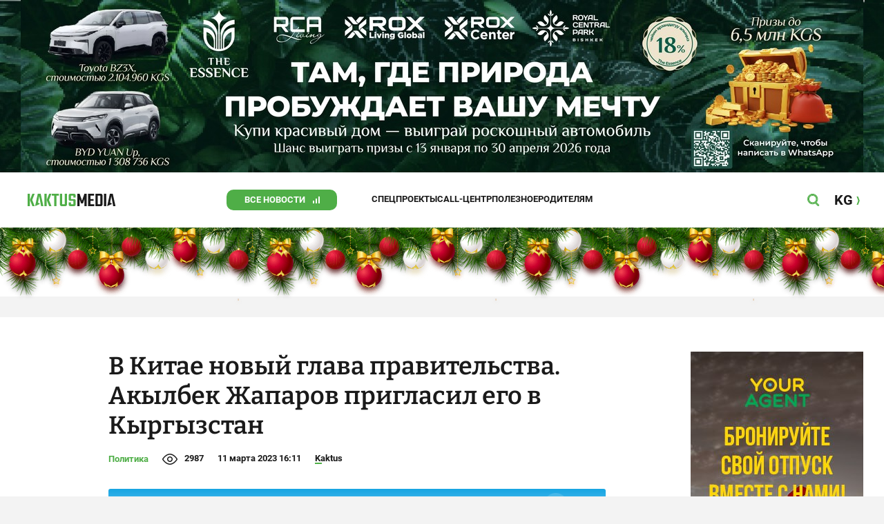

--- FILE ---
content_type: text/html;charset=utf-8
request_url: https://kaktus.media/doc/477075_v_kitae_novyy_glava_pravitelstva._akylbek_japarov_priglasil_ego_v_kyrgyzstan.html
body_size: 25100
content:
        <!doctype html>
        <html lang="ru" data-int="1">
            <head>
                
        <script async src="https://www.google-analytics.com/analytics.js"></script>
        <!-- Google Tag Manager -->
        <script>(function(w,d,s,l,i){w[l]=w[l]||[];w[l].push({'gtm.start':
                    new Date().getTime(),event:'gtm.js'});var f=d.getElementsByTagName(s)[0],
                j=d.createElement(s),dl=l!='dataLayer'?'&l='+l:'';j.async=true;j.src=
                'https://www.googletagmanager.com/gtm.js?id='+i+dl;f.parentNode.insertBefore(j,f);
            })(window,document,'script','dataLayer','GTM-52XXC8B');</script>
        <!-- End Google Tag Manager -->
                <script> (function (d, w, c) { (w[c] = w[c] || []).push(function() { try { w.yaCounter37244920 = new Ya.Metrika({ id:37244920, clickmap:true, trackLinks:true, accurateTrackBounce:true }); } catch(e) { } }); var n = d.getElementsByTagName("script")[0], s = d.createElement("script"), f = function () { n.parentNode.insertBefore(s, n); }; s.type = "text/javascript"; s.async = true; s.src = "https://mc.yandex.ru/metrika/watch.js"; if (w.opera == "[object Opera]") { d.addEventListener("DOMContentLoaded", f, false); } else { f(); } })(document, window, "yandex_metrika_callbacks"); </script> <noscript><div><img src="https://mc.yandex.ru/watch/37244920" style="position:absolute; left:-9999px;" alt="" /></div></noscript>
        <!--В <head> сайта один раз добавьте код загрузчика-->
        <script>window.yaContextCb = window.yaContextCb || []</script>
        <script src="https://yandex.ru/ads/system/context.js" async></script>
                <!-- Facebook Pixel Code -->
        <script>
            !function(f,b,e,v,n,t,s)
            {if(f.fbq)return;n=f.fbq=function(){n.callMethod?
                n.callMethod.apply(n,arguments):n.queue.push(arguments)};
                if(!f._fbq)f._fbq=n;n.push=n;n.loaded=!0;n.version='2.0';
                n.queue=[];t=b.createElement(e);t.async=!0;
                t.src=v;s=b.getElementsByTagName(e)[0];
                s.parentNode.insertBefore(t,s)}(window, document,'script',
                'https://connect.facebook.net/en_US/fbevents.js');
            fbq('init', '261538182565658');
            fbq('track', 'PageView');
        </script>
        <noscript><img height="1" width="1" style="display:none"
                       src="https://www.facebook.com/tr?id=261538182565658&ev=PageView&noscript=1"
            /></noscript>
        <!-- End Facebook Pixel Code -->
                        <title>В Китае новый глава правительства. Акылбек Жапаров пригласил его в Кыргызстан</title>
<meta content="В Китае новый глава правительства. Акылбек Жапаров пригласил его в Кыргызстан" name="title"/>
<meta content="В Китае новый глава правительства. Акылбек Жапаров пригласил его в Кыргызстан" property="og:title"/>
<meta content="В Китае новый глава правительства. Акылбек Жапаров пригласил его в Кыргызстан" name="twitter:title"/>
<meta content=" Акылбек Жапаров поздравил премьера Государственного совета Китая Ли Цяна с назначением на высокую должность." name="description"/>
<meta content=" Акылбек Жапаров поздравил премьера Государственного совета Китая Ли Цяна с назначением на высокую должность." property="og:description"/>
<meta content=" Акылбек Жапаров поздравил премьера Государственного совета Китая Ли Цяна с назначением на высокую должность." name="twitter:description"/>
<meta content="https://kaktus.media/doc/477075_v_kitae_novyy_glava_pravitelstva._akylbek_japarov_priglasil_ego_v_kyrgyzstan.html" property="og:url"/>
<meta content="article" property="og:type"/>
<meta content="1768811728" property="og:updated_time"/>
<meta content="https://data.kaktus.media/image/big/2023-03-11_16-03-58_105900.jpg?v=1768811728" property="og:image"/>
<meta content="https://data.kaktus.media/image/big/2023-03-11_16-03-58_105900.jpg" name="twitter:image"/>
<link href="https://kaktus.media/doc/477075_v_kitae_novyy_glava_pravitelstva._akylbek_japarov_priglasil_ego_v_kyrgyzstan.html" rel="canonical"/>
<meta charset="utg-8"/>
<meta content="новости Кыргызстана, новости Бишкека, новости Кыргызстана на сегодня, новости Киргизии, вечерние новости Бишкека, новости, Бишкек, Кыргызстан, важное" name="keywords"/>
<meta content="width=device-width, initial-scale=1, minimum-scale=1, maximum-scale=1, user-scalable=0" name="viewport"/>
<meta content="summary_large_image" name="twitter:card"/>
<meta content="#4FAE47" name="theme-color"/>
<meta content="#4FAE47" name="msapplication-navbutton-color"/>
<meta content="yes" name="apple-mobile-web-app-capable"/>
<meta content="#4FAE47" name="apple-mobile-web-app-status-bar-style"/>
<meta content="92nm14krul2ox01kccusdzu1dpotzv" name="facebook-domain-verification"/>
<meta content="kaktus.media" property="twitter:domain"/>
<meta content="https://kaktus.media/" property="twitter:url"/>
<script async defer src="https://kaktus.media/src/Template/Base/scripts/lazysizes.min.js?mtime=1616564568"/></script>
<script async defer src="https://cdn.jsdelivr.net/npm/jquery@3.5.1/dist/jquery.min.js"/></script>
<script async defer src="https://banner.kaktus.media/load/?session_id=bdmb9e7b8rbcevf7ffc4b9n25r"/></script>
<link href="https://kaktus.media/src/Template/Block/Header/style/Base.css?mtime=1673234775" rel="stylesheet"/>
<link href="https://kaktus.media/src/Template/Block/Header/style/Menu.css?mtime=1758096323" rel="stylesheet"/>
<link href="https://kaktus.media/src/Template/Block/Header/style/Search.css?mtime=1613731673" rel="stylesheet"/>
<link href="https://kaktus.media/src/Template/Block/NewYearDecoration/NewYearDecoration.css?mtime=1765263744" rel="stylesheet"/>
<script async defer src="https://ajax.googleapis.com/ajax/libs/jquery/3.5.1/jquery.min.js"/></script>
<script async defer src="https://kaktus.media/src/Template/Block/NewYearDecoration/NewYearDecoration.js?mtime=1640317782"/></script>
<link as="image" href="https://kaktus.media/src/Template/Block/Footer/logo.svg?mtime=1613630869" rel="preload"/>
<link as="image" href="https://kaktus.media/src/Template/Block/Footer/logo-hover.svg?mtime=1613706295" rel="preload"/>
<link href="https://kaktus.media/src/Template/Base/favicon/apple-touch-icon.png?mtime=1614833168" rel="apple-touch-icon" sizes="180x180"/>
<link href="https://kaktus.media/src/Template/Base/favicon/favicon-32x32.png?mtime=1614833169" rel="image/png" sizes="32x32"/>
<link href="https://kaktus.media/src/Template/Base/favicon/favicon-16x16.png?mtime=1614833169" rel="image/png" sizes="16x16"/>
<link href="https://kaktus.media/src/Template/Base/favicon/site.webmanifest?mtime=1614833170" rel="manifest"/>
<meta content="#da532c" name="msapplication-TileColor"/>
<meta content="#ffffff" name="theme-color"/>
<link href="https://kaktus.media/src/Template/Base/favicon/favicon.ico?mtime=1614833169" rel="icon" type="image/x-icon"/>
                <link href="https://kaktus.media/src/Template/Page/Article/Article.css?mtime=1666864204" rel="stylesheet"/>
<link href="https://kaktus.media/src/Template/Block/TelegramBlock/TelegramBlock.css?mtime=1622183769" rel="stylesheet"/>
<link href="https://kaktus.media/src/Template/Block/BannerBArticle/BannerBArticle.css?mtime=1622181614" rel="stylesheet"/>
<link href="https://cdnjs.cloudflare.com/ajax/libs/tiny-slider/2.9.3/tiny-slider.css" rel="stylesheet"/>
<link href="https://kaktus.media/src/Template/Block/Gallery/GallerySingle.css?mtime=1624875753" rel="stylesheet"/>
<link href="https://kaktus.media/src/Template/Block/Gallery/GalleryMulti.css?mtime=1624875746" rel="stylesheet"/>
<link href="https://kaktus.media/src/Template/Block/Gallery/GalleryOriginal.css?mtime=1696934198" rel="stylesheet"/>
<link href="https://kaktus.media/src/Template/Block/BbCode/Broadcast.css?mtime=1635134245" rel="stylesheet"/>
<link href="https://kaktus.media/src/Template/Block/BbCode/BbCode.css?mtime=1676010651" rel="stylesheet"/>
<link href="https://kaktus.media/src/Template/Block/BannerBArticleSingle/BannerBArticleSingle.css?mtime=1614750423" rel="stylesheet"/>
<link href="https://kaktus.media/src/Template/Block/BannerB1ArticleSingle/BannerB1ArticleSingle.css?mtime=1614753195" rel="stylesheet"/>
<link href="https://kaktus.media/src/Template/Block/BannerB1Article/BannerB1Article.css?mtime=1614750423" rel="stylesheet"/>
<link href="https://kaktus.media/src/Template/Block/CompanyArticles/CompanyArticles.css?mtime=1622030052" rel="stylesheet"/>
<link href="https://kaktus.media/src/Template/Block/BannerC/BannerC.css?mtime=1614750423" rel="stylesheet"/>
<link href="https://kaktus.media/src/Template/Block/Dashboard/Dashboard.css?mtime=1726547607" rel="stylesheet"/>
<link href="https://kaktus.media/src/Template/Block/Dashboard/Board/style/Base.css?mtime=1616584086" rel="stylesheet"/>
<link href="https://kaktus.media/src/Template/Block/Dashboard/Board/style/Single.css?mtime=1614236036" rel="stylesheet"/>
<link href="https://kaktus.media/src/Template/Block/Dashboard/Board/style/Two.css?mtime=1614668195" rel="stylesheet"/>
<link href="https://kaktus.media/src/Template/Block/Dashboard/Board/style/Three.css?mtime=1614668195" rel="stylesheet"/>
<link href="https://kaktus.media/src/Template/Block/Dashboard/Board/style/Fore.css?mtime=1614668195" rel="stylesheet"/>
<link href="https://kaktus.media/src/Template/Block/Dashboard/Board/style/Five.css?mtime=1617077928" rel="stylesheet"/>
<link href="https://kaktus.media/src/Template/Block/Dashboard/Board/style/SingleMedia.css?mtime=1613709190" rel="stylesheet"/>
<link href="https://kaktus.media/src/Template/Block/Dashboard/Board/style/TwoMedia.css?mtime=1614668195" rel="stylesheet"/>
<link href="https://kaktus.media/src/Template/Block/Dashboard/Board/style/ThreeMedia.css?mtime=1614668195" rel="stylesheet"/>
<link href="https://kaktus.media/src/Template/Block/Dashboard/Board/style/ForeMedia.css?mtime=1614668195" rel="stylesheet"/>
<link href="https://kaktus.media/src/Template/Block/Dashboard/Board/style/ThreeMediaExtend.css?mtime=1614668195" rel="stylesheet"/>
<link href="https://kaktus.media/src/Template/Block/Dashboard/Content/Card/Card.css?mtime=1625023036" rel="stylesheet"/>
<link href="https://kaktus.media/src/Template/Block/Dashboard/Content/CardMedia/CardMedia.css?mtime=1625023122" rel="stylesheet"/>
<link href="https://kaktus.media/src/Template/Block/Dashboard/Content/Line/Line.css?mtime=1625023156" rel="stylesheet"/>
<link href="https://kaktus.media/src/Template/Base/fonts/roboto/style.css?mtime=1613551855" rel="stylesheet"/>
<link href="https://kaktus.media/src/Template/Base/fonts/bitter/style.css?mtime=1614915840" rel="stylesheet"/>
<link href="https://kaktus.media/src/Template/Base/normalize.min.css?mtime=1654854738" rel="stylesheet"/>
<link href="https://kaktus.media/src/Template/Base/Base.css?mtime=1640246833" rel="stylesheet"/>
<link href="https://kaktus.media/src/Template/Block/BannerA/BannerA.css?mtime=1614750423" rel="stylesheet"/>
<link href="https://kaktus.media/src/Template/Block/NewYearDecoration/NewYearDecoration.css?mtime=1765263744" rel="stylesheet"/>
<link href="https://kaktus.media/src/Template/Block/Footer/Footer.css?mtime=1673939260" rel="stylesheet"/>
<link href="https://kaktus.media/src/Template/Block/BannerM/BannerM.css?mtime=1614750423" rel="stylesheet"/>
<link href="https://kaktus.media/src/Template/Block/Up/Up.css?mtime=1615437278" rel="stylesheet"/>
            </head>
            <body>
                        <div class="BannerA" tabindex="-1" data-stat="bannerA">
            <style>@media (max-width: 1239px){.bnr-a-branding{display:none !important;}}</style><div class="bnr bnr-a bnr-a-branding" data-key="kaktus/a" data-part="branding" data-type="branding"></div>
            <div class="BannerA--parent">
                <div class="BannerA--content">
                    <style>@media (min-width: 481px){.bnr-a-mobile{display:none !important;}}</style><div class="bnr bnr-a bnr-a-mobile" data-key="kaktus/a" data-part="mobile" data-type="banner"><div style="padding-top:31.25%;"></div></div>
                    <style>@media (max-width: 480px){.bnr-a-tablet{display:none !important;}}@media (min-width: 1240px){.bnr-a-tablet{display:none !important;}}</style><div class="bnr bnr-a bnr-a-tablet" data-key="kaktus/a" data-part="tablet" data-type="banner"><div style="padding-top:20.833333333333%;"></div></div>
                    <style>@media (max-width: 1239px){.bnr-a-desktop{display:none !important;}}</style><div class="bnr bnr-a bnr-a-desktop" data-key="kaktus/a" data-part="desktop" data-type="banner"><div style="padding-top:20.491803278689%;"></div></div>
                </div>
            </div>
        </div>

                                <header
                class="Header"
                data-stat="header"
        >
            <div class="Header--content">
                <a
                    class="Header--logo"
                    href="https://kaktus.media/"
                    data-stat="logo"
                >
                    <img
                        class="Header--logo-img"
                        src="https://kaktus.media/src/Template/Block/Header/img/logo.svg?mtime=1613469299"
                        alt="Логотип kaktus.media"
                    />
                    <img
                        class="Header--logo-img-hover"
                        src="https://kaktus.media/src/Template/Block/Header/img/logo-hover.svg?mtime=1613710204"
                        alt="Логотип kaktus.media"
                    />
                </a>
                <ul class="Header--tags" data-stat="tags">
                                        <li
                            class="Header--tag"
                            data-id="8"
                    >
                        <a
                                class="Header--tag-link"
                                data-stat="tag"
                                data-stat-num="8"
                                href="https://kaktus.media/?lable=8"
                        >
                            Все новости                        </a>
                    </li>
                                        <li
                            class="Header--tag"
                            data-id="7650"
                    >
                        <a
                                class="Header--tag-link"
                                data-stat="tag"
                                data-stat-num="7650"
                                href="https://kaktus.media/?lable=7650"
                        >
                            Спецпроекты                        </a>
                    </li>
                                        <li
                            class="Header--tag"
                            data-id="15"
                    >
                        <a
                                class="Header--tag-link"
                                data-stat="tag"
                                data-stat-num="15"
                                href="https://kaktus.media/?lable=15"
                        >
                            Call-центр                        </a>
                    </li>
                                        <li
                            class="Header--tag"
                            data-id="7612"
                    >
                        <a
                                class="Header--tag-link"
                                data-stat="tag"
                                data-stat-num="7612"
                                href="https://kaktus.media/?lable=7612"
                        >
                            Полезное                        </a>
                    </li>
                                        <li
                            class="Header--tag"
                            data-id="000"
                    >
                        <a
                                class="Header--tag-link"
                                data-stat="tag"
                                data-stat-num="000"
                                href="https://parentteenguide.kaktus.media/"
                        >
                            Родителям
                        </a>
                    </li>
                </ul>
                <button
                        class="Header--button Header--search-button"
                        data-stat="search button"
                ></button>
                <button
                        class="Header--button Header--menu-button"
                        data-stat="menu button"
                ></button>
                <a
                        class="Header--lang"
                        href="https://kaktus.kg/"
                        data-stat="lang"
                >
                    <span class="Header--lang-content">
                        KG                    </span>
                </a>
            </div>
            <div class="Header--search" data-stat="search">
                <div class="Header--search--content">
                    <form
                            class="Header--search--form"
                            method="get"
                            action="https://kaktus.media/"
                    >
                        <label class="Header--search--row">
                            <input
                                    class="Header--search--form-input"
                                    name="search"
                                    value=""
                                    placeholder="Введите запрос"
                            />
                            <button class="Header--search--close" type="button" data-stat="close"></button>
                        </label>
                    </form>
                </div>
            </div>
            <div class="Header--menu" data-stat="menu">
                <ul class="Header--menu-tags" data-stat="tags">
                    <li class="Header--menu-tag Header--menu-tag--main">
                        <a
                                class="Header--menu-tag-link"
                                href="https://kaktus.media/"
                                data-stat="main"
                        >
                            Главная                        </a>
                    </li>
                                            <li class="Header--menu-tag">
                            <a
                                    class="Header--menu-tag-link"
                                    href="https://kaktus.media/?lable=8"
                                    data-stat="tag"
                                    data-stat-num="8"
                            >
                                Все новости                            </a>
                        </li>
                                            <li class="Header--menu-tag">
                            <a
                                    class="Header--menu-tag-link"
                                    href="https://kaktus.media/?lable=7650"
                                    data-stat="tag"
                                    data-stat-num="7650"
                            >
                                Спецпроекты                            </a>
                        </li>
                                            <li class="Header--menu-tag">
                            <a
                                    class="Header--menu-tag-link"
                                    href="https://kaktus.media/?lable=15"
                                    data-stat="tag"
                                    data-stat-num="15"
                            >
                                Call-центр                            </a>
                        </li>
                                            <li class="Header--menu-tag">
                            <a
                                    class="Header--menu-tag-link"
                                    href="https://kaktus.media/?lable=7612"
                                    data-stat="tag"
                                    data-stat-num="7612"
                            >
                                Полезное                            </a>
                        </li>
                                        <li
                            class="Header--menu-tag"
                            data-id="000"
                    >
                        <a
                                class="Header--menu-tag-link"
                                data-stat="tag"
                                data-stat-num="000"
                                href="https://parentteenguide.kaktus.media/"
                        >
                            Родителям
                        </a>
                    </li>
                </ul>
                <div class="Header--menu-lang">
                    <a
                            class="Header--menu-lang-link"
                            href="https://kaktus.kg/"
                            target="_blank"
                            data-stat="lang"
                    >
                        Кыргызча                    </a>
                </div>
                <div class="Header--menu-bottom">
                    <div
                            class="Header--menu-contacts-parent"
                            data-stat="contacts"
                    >
                                                    <div
                                    class="Header--menu-contacts Header--menu-contacts--redaction"
                                    data-stat="redaction"
                            >
                                <div class="Header--menu-contacts-title">
                                    Редакция:                                </div>
                                <ul class="Header--menu-contacts-list">
                                                                                                                    <li class="Header--menu-contacts-contact">
                                            <a
                                                    class="Header--menu-contacts-contact-link Header--menu-contacts-contact-link--mobile"
                                                    href="tel:+996 (700) 62 07 60"
                                                    data-stat="mobile"
                                            >
                                                +996 (700) 62 07 60                                            </a>
                                        </li>
                                                                                                                    <li class="Header--menu-contacts-contact">
                                            <a class="Header--menu-contacts-contact-link Header--menu-contacts-contact-link--email" href="/cdn-cgi/l/email-protection#deb7b0b8b19eb5bfb5aaabadf0a9b1acb5" data-stat="email">
                                                <span class="__cf_email__" data-cfemail="2c45424a436c474d4758595f025b435e47">[email&#160;protected]</span>                                            </a>
                                        </li>
                                                                    </ul>
                                                            </div>
                                                    <div
                                    class="Header--menu-contacts Header--menu-contacts--reklama"
                                    data-stat="reklama"
                            >
                                <div class="Header--menu-contacts-title">
                                    Отдел рекламы:                                </div>
                                <ul class="Header--menu-contacts-list">
                                                                                                                    <li class="Header--menu-contacts-contact">
                                            <a
                                                    class="Header--menu-contacts-contact-link Header--menu-contacts-contact-link--phone"
                                                    href="tel:+996 (990) 90 40 09"
                                                    data-stat="phone"
                                            >
                                                +996 (990) 90 40 09                                            </a>
                                        </li>
                                                                                                                    <li class="Header--menu-contacts-contact">
                                            <a
                                                    class="Header--menu-contacts-contact-link Header--menu-contacts-contact-link--phone_1"
                                                    href="tel:+996 (701) 70 80 70"
                                                    data-stat="phone_1"
                                            >
                                                +996 (701) 70 80 70                                            </a>
                                        </li>
                                                                                                                    <li class="Header--menu-contacts-contact">
                                            <a
                                                    class="Header--menu-contacts-contact-link Header--menu-contacts-contact-link--phone_2"
                                                    href="tel:+996 (312) 66 20 63"
                                                    data-stat="phone_2"
                                            >
                                                +996 (312) 66 20 63                                            </a>
                                        </li>
                                                                    </ul>
                                                                    <div class="Header--menu-contacts-reklama">
                                        <a
                                                class="Header--menu-contacts-reklama-link"
                                                href="https://kaktus.media/?reklama"
                                                data-stat="ad"
                                        >
                                            Реклама на сайте                                        </a>
                                    </div>
                                                            </div>
                                            </div>
                    <ul
                            class="Header--menu-socials"
                            data-stat="socials"
                    >
                                                    <li class="Header--menu-socials-item">
                                <a
                                        class="Header--menu-socials-item-link Header--menu-socials-item-link--rss"
                                        href="https://kaktus.media/?rss"
                                        target="_blank"
                                        data-stat="rss"
                                ></a>
                            </li>
                                                    <li class="Header--menu-socials-item">
                                <a
                                        class="Header--menu-socials-item-link Header--menu-socials-item-link--facebook"
                                        href="https://www.facebook.com/kaktus.kyrgyzstan/"
                                        target="_blank"
                                        data-stat="facebook"
                                ></a>
                            </li>
                                                    <li class="Header--menu-socials-item">
                                <a
                                        class="Header--menu-socials-item-link Header--menu-socials-item-link--odnoklassniki"
                                        href="https://ok.ru/kaktus.media"
                                        target="_blank"
                                        data-stat="odnoklassniki"
                                ></a>
                            </li>
                                                    <li class="Header--menu-socials-item">
                                <a
                                        class="Header--menu-socials-item-link Header--menu-socials-item-link--twitter"
                                        href="https://twitter.com/kaktus__media"
                                        target="_blank"
                                        data-stat="twitter"
                                ></a>
                            </li>
                                                    <li class="Header--menu-socials-item">
                                <a
                                        class="Header--menu-socials-item-link Header--menu-socials-item-link--youtube"
                                        href="https://www.youtube.com/channel/UCzJdIIIJLJtCOQ53vCcRVaQ"
                                        target="_blank"
                                        data-stat="youtube"
                                ></a>
                            </li>
                                                    <li class="Header--menu-socials-item">
                                <a
                                        class="Header--menu-socials-item-link Header--menu-socials-item-link--instagram"
                                        href="https://www.instagram.com/kaktus__media/"
                                        target="_blank"
                                        data-stat="instagram"
                                ></a>
                            </li>
                                                    <li class="Header--menu-socials-item">
                                <a
                                        class="Header--menu-socials-item-link Header--menu-socials-item-link--telegram"
                                        href="https://t.me/kaktus_mediakg"
                                        target="_blank"
                                        data-stat="telegram"
                                ></a>
                            </li>
                                                    <li class="Header--menu-socials-item">
                                <a
                                        class="Header--menu-socials-item-link Header--menu-socials-item-link--tiktok"
                                        href="https://www.tiktok.com/@kaktus.media?"
                                        target="_blank"
                                        data-stat="tiktok"
                                ></a>
                            </li>
                                            </ul>
                </div>
            </div>
        </header>
        <!-- new year decoration               -->
                
        <div class="b-page_newyear ny">
            <div class="b-page__content">
                <i class="b-head-decor">
                    <i class="b-head-decor__inner b-head-decor__inner_n1">
                        <div class="b-ball b-ball_n1 b-ball_bounce" data-note="0"><div class="b-ball__right"></div><div class="b-ball__i"></div></div>
                        <div class="b-ball b-ball_n2 b-ball_bounce" data-note="1"><div class="b-ball__right"></div><div class="b-ball__i"></div></div>
                        <div class="b-ball b-ball_n3 b-ball_bounce" data-note="2"><div class="b-ball__right"></div><div class="b-ball__i"></div></div>
                        <div class="b-ball b-ball_n4 b-ball_bounce" data-note="3"><div class="b-ball__right"></div><div class="b-ball__i"></div></div>
                        <div class="b-ball b-ball_n5 b-ball_bounce" data-note="4"><div class="b-ball__right"></div><div class="b-ball__i"></div></div>
                        <div class="b-ball b-ball_n6 b-ball_bounce" data-note="5"><div class="b-ball__right"></div><div class="b-ball__i"></div></div>
                        <div class="b-ball b-ball_n7 b-ball_bounce" data-note="6"><div class="b-ball__right"></div><div class="b-ball__i"></div></div>
                        <div class="b-ball b-ball_n8 b-ball_bounce" data-note="7"><div class="b-ball__right"></div><div class="b-ball__i"></div></div>
                        <div class="b-ball b-ball_n9 b-ball_bounce" data-note="8"><div class="b-ball__right"></div><div class="b-ball__i"></div></div>
                        <div class="b-ball b-ball_i1"><div class="b-ball__right"></div><div class="b-ball__i"></div></div>
                        <div class="b-ball b-ball_i2"><div class="b-ball__right"></div><div class="b-ball__i"></div></div>
                        <div class="b-ball b-ball_i3"><div class="b-ball__right"></div><div class="b-ball__i"></div></div>
                        <div class="b-ball b-ball_i4"><div class="b-ball__right"></div><div class="b-ball__i"></div></div>
                        <div class="b-ball b-ball_i5"><div class="b-ball__right"></div><div class="b-ball__i"></div></div>
                        <div class="b-ball b-ball_i6"><div class="b-ball__right"></div><div class="b-ball__i"></div></div>
                    </i>
                    <i class="b-head-decor__inner b-head-decor__inner_n2">
                        <div class="b-ball b-ball_n1 b-ball_bounce" data-note="9"><div class="b-ball__right"></div><div class="b-ball__i"></div></div>
                        <div class="b-ball b-ball_n2 b-ball_bounce" data-note="10"><div class="b-ball__right"></div><div class="b-ball__i"></div></div>
                        <div class="b-ball b-ball_n3 b-ball_bounce" data-note="11"><div class="b-ball__right"></div><div class="b-ball__i"></div></div>
                        <div class="b-ball b-ball_n4 b-ball_bounce" data-note="12"><div class="b-ball__right"></div><div class="b-ball__i"></div></div>
                        <div class="b-ball b-ball_n5 b-ball_bounce" data-note="13"><div class="b-ball__right"></div><div class="b-ball__i"></div></div>
                        <div class="b-ball b-ball_n6 b-ball_bounce" data-note="14"><div class="b-ball__right"></div><div class="b-ball__i"></div></div>
                        <div class="b-ball b-ball_n7 b-ball_bounce" data-note="15"><div class="b-ball__right"></div><div class="b-ball__i"></div></div>
                        <div class="b-ball b-ball_n8 b-ball_bounce" data-note="16"><div class="b-ball__right"></div><div class="b-ball__i"></div></div>
                        <div class="b-ball b-ball_n9 b-ball_bounce" data-note="17"><div class="b-ball__right"></div><div class="b-ball__i"></div></div>
                        <div class="b-ball b-ball_i1"><div class="b-ball__right"></div><div class="b-ball__i"></div></div>
                        <div class="b-ball b-ball_i2"><div class="b-ball__right"></div><div class="b-ball__i"></div></div>
                        <div class="b-ball b-ball_i3"><div class="b-ball__right"></div><div class="b-ball__i"></div></div>
                        <div class="b-ball b-ball_i4"><div class="b-ball__right"></div><div class="b-ball__i"></div></div>
                        <div class="b-ball b-ball_i5"><div class="b-ball__right"></div><div class="b-ball__i"></div></div>
                        <div class="b-ball b-ball_i6"><div class="b-ball__right"></div><div class="b-ball__i"></div></div>
                    </i>
                    <i class="b-head-decor__inner b-head-decor__inner_n3">
                        <div class="b-ball b-ball_n1 b-ball_bounce" data-note="18"><div class="b-ball__right"></div><div class="b-ball__i"></div></div>
                        <div class="b-ball b-ball_n2 b-ball_bounce" data-note="19"><div class="b-ball__right"></div><div class="b-ball__i"></div></div>
                        <div class="b-ball b-ball_n3 b-ball_bounce" data-note="20"><div class="b-ball__right"></div><div class="b-ball__i"></div></div>
                        <div class="b-ball b-ball_n4 b-ball_bounce" data-note="21"><div class="b-ball__right"></div><div class="b-ball__i"></div></div>
                        <div class="b-ball b-ball_n5 b-ball_bounce" data-note="22"><div class="b-ball__right"></div><div class="b-ball__i"></div></div>
                        <div class="b-ball b-ball_n6 b-ball_bounce" data-note="23"><div class="b-ball__right"></div><div class="b-ball__i"></div></div>
                        <div class="b-ball b-ball_n7 b-ball_bounce" data-note="24"><div class="b-ball__right"></div><div class="b-ball__i"></div></div>
                        <div class="b-ball b-ball_n8 b-ball_bounce" data-note="25"><div class="b-ball__right"></div><div class="b-ball__i"></div></div>
                        <div class="b-ball b-ball_n9 b-ball_bounce" data-note="26"><div class="b-ball__right"></div><div class="b-ball__i"></div></div>
                        <div class="b-ball b-ball_i1"><div class="b-ball__right"></div><div class="b-ball__i"></div></div>
                        <div class="b-ball b-ball_i2"><div class="b-ball__right"></div><div class="b-ball__i"></div></div>
                        <div class="b-ball b-ball_i3"><div class="b-ball__right"></div><div class="b-ball__i"></div></div>
                        <div class="b-ball b-ball_i4"><div class="b-ball__right"></div><div class="b-ball__i"></div></div>
                        <div class="b-ball b-ball_i5"><div class="b-ball__right"></div><div class="b-ball__i"></div></div>
                        <div class="b-ball b-ball_i6"><div class="b-ball__right"></div><div class="b-ball__i"></div></div>
                    </i>
                    <i class="b-head-decor__inner b-head-decor__inner_n4">
                        <div class="b-ball b-ball_n1 b-ball_bounce" data-note="27"><div class="b-ball__right"></div><div class="b-ball__i"></div></div>
                        <div class="b-ball b-ball_n2 b-ball_bounce" data-note="28"><div class="b-ball__right"></div><div class="b-ball__i"></div></div>
                        <div class="b-ball b-ball_n3 b-ball_bounce" data-note="29"><div class="b-ball__right"></div><div class="b-ball__i"></div></div>
                        <div class="b-ball b-ball_n4 b-ball_bounce" data-note="30"><div class="b-ball__right"></div><div class="b-ball__i"></div></div>
                        <div class="b-ball b-ball_n5 b-ball_bounce" data-note="31"><div class="b-ball__right"></div><div class="b-ball__i"></div></div>
                        <div class="b-ball b-ball_n6 b-ball_bounce" data-note="32"><div class="b-ball__right"></div><div class="b-ball__i"></div></div>
                        <div class="b-ball b-ball_n7 b-ball_bounce" data-note="33"><div class="b-ball__right"></div><div class="b-ball__i"></div></div>
                        <div class="b-ball b-ball_n8 b-ball_bounce" data-note="34"><div class="b-ball__right"></div><div class="b-ball__i"></div></div>
                        <div class="b-ball b-ball_n9 b-ball_bounce" data-note="35"><div class="b-ball__right"></div><div class="b-ball__i"></div></div>
                        <div class="b-ball b-ball_i1"><div class="b-ball__right"></div><div class="b-ball__i"></div></div>
                        <div class="b-ball b-ball_i2"><div class="b-ball__right"></div><div class="b-ball__i"></div></div>
                        <div class="b-ball b-ball_i3"><div class="b-ball__right"></div><div class="b-ball__i"></div></div>
                        <div class="b-ball b-ball_i4"><div class="b-ball__right"></div><div class="b-ball__i"></div></div>
                        <div class="b-ball b-ball_i5"><div class="b-ball__right"></div><div class="b-ball__i"></div></div>
                        <div class="b-ball b-ball_i6"><div class="b-ball__right"></div><div class="b-ball__i"></div></div>
                    </i>
                    <i class="b-head-decor__inner b-head-decor__inner_n5">
                        <div class="b-ball b-ball_n1 b-ball_bounce" data-note="0"><div class="b-ball__right"></div><div class="b-ball__i"></div></div>
                        <div class="b-ball b-ball_n2 b-ball_bounce" data-note="1"><div class="b-ball__right"></div><div class="b-ball__i"></div></div>
                        <div class="b-ball b-ball_n3 b-ball_bounce" data-note="2"><div class="b-ball__right"></div><div class="b-ball__i"></div></div>
                        <div class="b-ball b-ball_n4 b-ball_bounce" data-note="3"><div class="b-ball__right"></div><div class="b-ball__i"></div></div>
                        <div class="b-ball b-ball_n5 b-ball_bounce" data-note="4"><div class="b-ball__right"></div><div class="b-ball__i"></div></div>
                        <div class="b-ball b-ball_n6 b-ball_bounce" data-note="5"><div class="b-ball__right"></div><div class="b-ball__i"></div></div>
                        <div class="b-ball b-ball_n7 b-ball_bounce" data-note="6"><div class="b-ball__right"></div><div class="b-ball__i"></div></div>
                        <div class="b-ball b-ball_n8 b-ball_bounce" data-note="7"><div class="b-ball__right"></div><div class="b-ball__i"></div></div>
                        <div class="b-ball b-ball_n9 b-ball_bounce" data-note="8"><div class="b-ball__right"></div><div class="b-ball__i"></div></div>
                        <div class="b-ball b-ball_i1"><div class="b-ball__right"></div><div class="b-ball__i"></div></div>
                        <div class="b-ball b-ball_i2"><div class="b-ball__right"></div><div class="b-ball__i"></div></div>
                        <div class="b-ball b-ball_i3"><div class="b-ball__right"></div><div class="b-ball__i"></div></div>
                        <div class="b-ball b-ball_i4"><div class="b-ball__right"></div><div class="b-ball__i"></div></div>
                        <div class="b-ball b-ball_i5"><div class="b-ball__right"></div><div class="b-ball__i"></div></div>
                        <div class="b-ball b-ball_i6"><div class="b-ball__right"></div><div class="b-ball__i"></div></div>
                    </i>
                    <i class="b-head-decor__inner b-head-decor__inner_n6">
                        <div class="b-ball b-ball_n1 b-ball_bounce" data-note="9"><div class="b-ball__right"></div><div class="b-ball__i"></div></div>
                        <div class="b-ball b-ball_n2 b-ball_bounce" data-note="10"><div class="b-ball__right"></div><div class="b-ball__i"></div></div>
                        <div class="b-ball b-ball_n3 b-ball_bounce" data-note="11"><div class="b-ball__right"></div><div class="b-ball__i"></div></div>
                        <div class="b-ball b-ball_n4 b-ball_bounce" data-note="12"><div class="b-ball__right"></div><div class="b-ball__i"></div></div>
                        <div class="b-ball b-ball_n5 b-ball_bounce" data-note="13"><div class="b-ball__right"></div><div class="b-ball__i"></div></div>
                        <div class="b-ball b-ball_n6 b-ball_bounce" data-note="14"><div class="b-ball__right"></div><div class="b-ball__i"></div></div>
                        <div class="b-ball b-ball_n7 b-ball_bounce" data-note="15"><div class="b-ball__right"></div><div class="b-ball__i"></div></div>
                        <div class="b-ball b-ball_n8 b-ball_bounce" data-note="16"><div class="b-ball__right"></div><div class="b-ball__i"></div></div>
                        <div class="b-ball b-ball_n9 b-ball_bounce" data-note="17"><div class="b-ball__right"></div><div class="b-ball__i"></div></div>
                        <div class="b-ball b-ball_i1"><div class="b-ball__right"></div><div class="b-ball__i"></div></div>
                        <div class="b-ball b-ball_i2"><div class="b-ball__right"></div><div class="b-ball__i"></div></div>
                        <div class="b-ball b-ball_i3"><div class="b-ball__right"></div><div class="b-ball__i"></div></div>
                        <div class="b-ball b-ball_i4"><div class="b-ball__right"></div><div class="b-ball__i"></div></div>
                        <div class="b-ball b-ball_i5"><div class="b-ball__right"></div><div class="b-ball__i"></div></div>
                        <div class="b-ball b-ball_i6"><div class="b-ball__right"></div><div class="b-ball__i"></div></div>
                    </i>
                    <i class="b-head-decor__inner b-head-decor__inner_n7">
                        <div class="b-ball b-ball_n1 b-ball_bounce" data-note="18"><div class="b-ball__right"></div><div class="b-ball__i"></div></div>
                        <div class="b-ball b-ball_n2 b-ball_bounce" data-note="19"><div class="b-ball__right"></div><div class="b-ball__i"></div></div>
                        <div class="b-ball b-ball_n3 b-ball_bounce" data-note="20"><div class="b-ball__right"></div><div class="b-ball__i"></div></div>
                        <div class="b-ball b-ball_n4 b-ball_bounce" data-note="21"><div class="b-ball__right"></div><div class="b-ball__i"></div></div>
                        <div class="b-ball b-ball_n5 b-ball_bounce" data-note="22"><div class="b-ball__right"></div><div class="b-ball__i"></div></div>
                        <div class="b-ball b-ball_n6 b-ball_bounce" data-note="23"><div class="b-ball__right"></div><div class="b-ball__i"></div></div>
                        <div class="b-ball b-ball_n7 b-ball_bounce" data-note="24"><div class="b-ball__right"></div><div class="b-ball__i"></div></div>
                        <div class="b-ball b-ball_n8 b-ball_bounce" data-note="25"><div class="b-ball__right"></div><div class="b-ball__i"></div></div>
                        <div class="b-ball b-ball_n9 b-ball_bounce" data-note="26"><div class="b-ball__right"></div><div class="b-ball__i"></div></div>
                        <div class="b-ball b-ball_i1"><div class="b-ball__right"></div><div class="b-ball__i"></div></div>
                        <div class="b-ball b-ball_i2"><div class="b-ball__right"></div><div class="b-ball__i"></div></div>
                        <div class="b-ball b-ball_i3"><div class="b-ball__right"></div><div class="b-ball__i"></div></div>
                        <div class="b-ball b-ball_i4"><div class="b-ball__right"></div><div class="b-ball__i"></div></div>
                        <div class="b-ball b-ball_i5"><div class="b-ball__right"></div><div class="b-ball__i"></div></div>
                        <div class="b-ball b-ball_i6"><div class="b-ball__right"></div><div class="b-ball__i"></div></div>
                    </i>
                </i>
            </div>
        </div>
        <script data-cfasync="false" src="/cdn-cgi/scripts/5c5dd728/cloudflare-static/email-decode.min.js"></script><script>
            switch (document.documentURI){
                case 'http://localhost/media.kaktus/':
                    document.querySelector('.b-page_newyear').style.backgroundColor = 'inherit';
                    break;
                case 'http://localhost/media.kaktus/?reklama':
                    document.querySelector('.b-page_newyear').style.backgroundColor = 'inherit';
                    break;
                case 'https://kaktus.media/':
                    document.querySelector('.b-page_newyear').style.backgroundColor = 'inherit';
                    break;
                case 'https://kaktus.media/?reklama':
                    document.querySelector('.b-page_newyear').style.backgroundColor = 'inherit';
                    break;
                default:
                    document.querySelector('.b-page_newyear').style.backgroundColor = '#fff';
            }
        </script>
                                    <div class="Article" data-stat="article" data-id="477075">
                <div class="Article--background">
                    <article class="Article--content" itemscope itemtype="http://schema.org/NewsArticle">
                                <span
                style="display: none;"
                itemprop="author"
                itemscope
                itemtype="https://schema.org/Organization"
        >
            <span itemprop="name">kaktus.media</span>
            <span itemprop="logo" itemscope itemtype="https://schema.org/ImageObject">
                <link itemprop="contentUrl" href="https://kaktus.media/src/Template/Page/Article/logo.png?mtime=1501816054"/>
                <link itemprop="url" href="https://kaktus.media/src/Template/Page/Article/logo.png?mtime=1501816054"/>
            </span>
        </span>
                                <div class="Article--block">
                            <div class="Article--block-content">
                                <h1 class="Article--title" itemprop="name">
                                    <span itemprop="headline">
                                        В Китае новый глава правительства. Акылбек Жапаров пригласил его в Кыргызстан                                    </span>
                                </h1>
                                <div class="Article--info">
                                    <div class="Article--category">
                                                                                                                                    <a class="Article--category-link" href="https://kaktus.media/?lable=1">
                                                    Политика                                                </a>
                                                                                                                                                                                                                                                                                                                                                                                                                                                                                                                                                                                                                                                </div>
                                    <div class="Article--views">2987</div>
                                    <div class="Article--countComment tolstoy-comments-count" data-identity="477075"></div>
                                    <time
                                        class="Article--createAt"
                                        itemprop="datePublished"
                                        datetime="2023-03-11T16:11:10+06:00"
                                    >11 марта 2023 16:11</time>
                                                                                        <a
                class="Article--author"
                href="https://kaktus.media/?lable=7107"
                target="_blank"
                data-stat="authors author"
                data-stat-num="Kaktus"
            >
                Kaktus            </a>
                                                                            </div>
                                                                            <div class="Article--tg-block">
                <a href="https://t.me/kaktus_mediakg" class="Article--tg-block-link" target="_blank">
                    <div class="Article--tg-block-text">
                        Все самое интересное в
                        <span class="Article--tg-block-tgname">Telegram</span>
                        <div class="tgblock-img"></div>
                    </div>
                </a>
            </div>
                                                <div class="Article--socials" data-stat="socials">
                            <a
                        class="Article--socials-item"
                        data-social="facebook"
                        href="https://www.facebook.com/sharer/sharer.php?src=sp&u=https://kaktus.media/doc/477075_v_kitae_novyy_glava_pravitelstva._akylbek_japarov_priglasil_ego_v_kyrgyzstan.html"
                        target="_blank"
                        data-stat="social facebook"
                ></a>
                            <a
                        class="Article--socials-item"
                        data-social="vkontakte"
                        href="http://vk.com/share.php?url=https://kaktus.media/doc/477075_v_kitae_novyy_glava_pravitelstva._akylbek_japarov_priglasil_ego_v_kyrgyzstan.html&title=В Китае новый глава правительства. Акылбек Жапаров пригласил его в Кыргызстан&description= Акылбек Жапаров поздравил премьера Государственного совета Китая Ли Цяна с назначением на высокую должность.&image=https://data.kaktus.media/image/big/2023-03-11_16-03-58_105900.jpg&noparse=true"
                        target="_blank"
                        data-stat="social vkontakte"
                ></a>
                            <a
                        class="Article--socials-item"
                        data-social="twitter"
                        href="https://twitter.com/intent/tweet?url=https://kaktus.media/477075&original_referer=https://kaktus.media/doc/477075_v_kitae_novyy_glava_pravitelstva._akylbek_japarov_priglasil_ego_v_kyrgyzstan.html&text= Акылбек Жапаров поздравил премьера Государственного совета Китая Ли Цяна с назначением на высокую должность."
                        target="_blank"
                        data-stat="social twitter"
                ></a>
                            <a
                        class="Article--socials-item"
                        data-social="odnoklassniki"
                        href="http://www.odnoklassniki.ru/dk?st.cmd=addShare&st._surl=https://kaktus.media/doc/477075_v_kitae_novyy_glava_pravitelstva._akylbek_japarov_priglasil_ego_v_kyrgyzstan.html"
                        target="_blank"
                        data-stat="social odnoklassniki"
                ></a>
                            <a
                        class="Article--socials-item"
                        data-social="whatsapp"
                        href="https://api.whatsapp.com/send?text=В Китае новый глава правительства. Акылбек Жапаров пригласил его в Кыргызстан https://kaktus.media/doc/477075_v_kitae_novyy_glava_pravitelstva._akylbek_japarov_priglasil_ego_v_kyrgyzstan.html"
                        target="_blank"
                        data-stat="social whatsapp"
                ></a>
                            <a
                        class="Article--socials-item"
                        data-social="telegram"
                        href="https://telegram.me/share/url?text=В Китае новый глава правительства. Акылбек Жапаров пригласил его в Кыргызстан&url=https://kaktus.media/doc/477075_v_kitae_novyy_glava_pravitelstva._akylbek_japarov_priglasil_ego_v_kyrgyzstan.html"
                        target="_blank"
                        data-stat="social telegram"
                ></a>
                    </div>
                                                <div class="BannerBArticle" data-stat="bannerB">
            <style>@media (min-width: 481px){.bnr-b-mobile{display:none !important;}}</style><div class="bnr bnr-b bnr-b-mobile" data-key="kaktus/b" data-part="mobile" data-type="banner"><div style="padding-top:31.25%;"></div></div>
            <style>@media (max-width: 480px){.bnr-b-tablet{display:none !important;}}@media (min-width: 1240px){.bnr-b-tablet{display:none !important;}}</style><div class="bnr bnr-b bnr-b-tablet" data-key="kaktus/b" data-part="tablet" data-type="banner"><div style="padding-top:20.833333333333%;"></div></div>
        </div>
                                        <div class="Article--text" data-stat="text">

                                    <!--AdFox START-->
                                    <!--yandex_npihota@zima.kg-->
                                    <!--Площадка: kaktus.media / * / *-->
                                    <!--Тип баннера: Inpage video-->
                                    <!--Расположение: середина страницы-->
                                    <div id="adfox_174104457405786072"></div>
                                    <script>
                                        window.yaContextCb.push(()=>{
                                            Ya.adfoxCode.create({
                                                ownerId: 11655316,
                                                containerId: 'adfox_174104457405786072',
                                                params: {
                                                    pp: 'h',
                                                    ps: 'iswi',
                                                    p2: 'jjlh',
                                                    insertAfter: 'body > div.Article > div.Article--background > article > div > div.Article--block-content > div.Article--text > div.BbCode > p:nth-child(2)',
                                                    insertPosition: '0',
                                                    stick: false,
                                                    stickTo: 'auto',
                                                    stickyColorScheme: 'light'
                                                }
                                            })
                                        })
                                    </script>


                                                                        <div class="BbCode"><p>Акылбек Жапаров поздравил премьера Государственного совета Китая Ли Цяна с назначением на высокую должность</p><p> <div class="bb-html"><div class="bb-articles"><div class="bb-articles-title">По теме:</div><div class="bb-articles-list"><div class="bb-articles-article"><a class="bb-articles-article-image" href="https://kaktus.media/doc/477025_ykrepliaetsia_dobrososedstvo._sadyr_japarov_pozdravil_si_czinpina_s_pereizbraniem.html"><img class="bb-articles-article-image-img" src="https://data.kaktus.media/image/big/2023-03-10_17-23-07_386898.jpg" /></a><a class="bb-articles-article-name" href="https://kaktus.media/doc/477025_ykrepliaetsia_dobrososedstvo._sadyr_japarov_pozdravil_si_czinpina_s_pereizbraniem.html">&quot;Укрепляется добрососедство&quot;. Садыр Жапаров поздравил Си Цзиньпина с переизбранием</a></div></div></div></div><p>"Уверен, что под вашим руководством Государственный совет достигнет еще больших успехов в деле социально-экономического развития Китая и повышения его авторитета на международной арене.</p><p>Приятно отметить, что кыргызско-китайские отношения всестороннего стратегического партнерства планомерно укрепляются из года в год по всем направлениям взаимодействия как на двустороннем уровне, так и в многостороннем формате. Выражаю готовность к продолжению совместной работы с вами по дальнейшему развитию и углублению всего комплекса кыргызско-китайских отношений добрососедства, дружбы и сотрудничества.</p><p>Пользуясь этой благоприятной возможностью, приглашаю вас посетить с официальным визитом Кыргызскую Республику в удобное для вас время", - отмечено в послании. </p><p> Акылбек Жапаров пожелал Ли Цяну крепкого здоровья, новых успехов в государственной деятельности.</p><p>Напомним, <a class="bb-link" href="https://kaktus.media/doc/476966_si_czinpina_pereizbrali_predsedatelem_knr_na_tretiy_srok.html" target="_blank">Си Цзиньпина переизбрали председателем КНР на третий срок</a></p><p>Пост премьера Госсовета КНР - главы китайского правительства - занял Ли Цян. Его кандидатуру 11 марта одобрили депутаты Всекитайского собрания народных представителей (ВСНП), а глава КНР Си Цзиньпин подписал указ о назначении, сообщает "Синьхуа".</p><p>На посту премьера Госсовета Китая Ли Цян сменил Ли Кэцяна, который возглавлял правительство с 2013 года. Срок его второго пятилетнего срока истекал в 2023 году. Законодательство Китая запрещает занимать пост премьера более двух сроков.</p></div>                                </div>
                                                                                                        <ul class="Article--tags" data-stat="tags">
                            <li class="Article--tags-tag">
                    <a
                            class="Article--tags-tag-link"
                            href="https://kaktus.media/?lable=3142"
                            data-stat="tag"
                            data-stat-num="3142"
                    >
                        Китай                    </a>
                </li>
                            <li class="Article--tags-tag">
                    <a
                            class="Article--tags-tag-link"
                            href="https://kaktus.media/?lable=6450"
                            data-stat="tag"
                            data-stat-num="6450"
                    >
                        Си Цзиньпин                    </a>
                </li>
                    </ul>
                                                <div class="Article--callCenter" data-stat="callCenter">
            <span class="Article--callCenter-text">
                Есть тема? Пишите Kaktus.media в Telegram и WhatsApp:            </span>
                                    <a
                    class="Article--callCenter-phone"
                    href="tel:+996 (700) 62 07 60"
                    data-stat="Бишкек"
            >
                +996 (700) 62 07 60.
            </a>                    </div>
                                        <div class="Article--url">
                                    <span class="Article--url-placeholder">
                                        url:                                    </span>
                                    <span class="Article--url-canonical">
                                        https://kaktus.media/477075                                    </span>
                                </div>
                            </div>
                            <div class="Article--block-banner">
                                        <div class="BannerBArticleSingle" data-stat="bannerB">
            <style>@media (max-width: 1239px){.bnr-b-desktop_topic{display:none !important;}}</style><div class="bnr bnr-b bnr-b-desktop_topic" data-key="kaktus/b" data-part="desktop_topic" data-type="banner" style="width: 250px;"><div style="padding-top:160%;"></div></div>
        </div>
                                                <div class="BannerB1ArticleSingle" data-stat="bannerB1">
            <style>@media (max-width: 1239px){.bnr-b1-desktop_topic{display:none !important;}}</style><div class="bnr bnr-b1 bnr-b1-desktop_topic" data-key="kaktus/b1" data-part="desktop_topic" data-type="banner" style="width: 250px;"><div style="padding-top:160%;"></div></div>
        </div>
                                    </div>
                        </div>
                    </article>
                </div>
                <div class="Article--ad" data-stat="ad">
                            <div class="BannerB1Article" data-stat="bannerB1">
            <style>@media (min-width: 481px){.bnr-b1-mobile{display:none !important;}}</style><div class="bnr bnr-b1 bnr-b1-mobile" data-key="kaktus/b1" data-part="mobile" data-type="banner"><div style="padding-top:31.25%;"></div></div>
            <style>@media (max-width: 480px){.bnr-b1-tablet{display:none !important;}}@media (min-width: 1240px){.bnr-b1-tablet{display:none !important;}}</style><div class="bnr bnr-b1 bnr-b1-tablet" data-key="kaktus/b1" data-part="tablet" data-type="banner"><div style="padding-top:20.833333333333%;"></div></div>
        </div>
                                    <div class="CompanyArticles" data-stat="tagArticles Новостикомпаний">
            <div class="CompanyArticles--content">
                <a
                    class="CompanyArticles--title"
                    href="https://kaktus.media/?lable=7121"
                    data-stat="tag"
                >
                    Новости компаний                </a>
                <div class="CompanyArticles--list">
                                            <div class="CompanyArticles--article">
                            <a
                                class="CompanyArticles--article-image"
                                href="https://kaktus.media/doc/538916_tm_toyboss_priznana_lychshim_proizvoditelem_miasnyh_delikatesov_na_horeca_awards_2025.html"
                                data-stat="article image"
                                data-stat-num="0"
                            >
                                <img
                                    class="CompanyArticles--article-image-img lazyload"
                                    data-src="https://data.kaktus.media/image/medium/2026-01-19_13-53-54_424448.jpg"
                                />
                            </a>
                            <div class="CompanyArticles--article-name-parent">
                                <a
                                    class="CompanyArticles--article-name"
                                    href="https://kaktus.media/doc/538916_tm_toyboss_priznana_lychshim_proizvoditelem_miasnyh_delikatesov_na_horeca_awards_2025.html"
                                    data-stat="article"
                                    data-stat-num="0"
                                >
                                    ТМ &quot;Тойбосс&quot; признана лучшим производителем мясных деликатесов на HoReCa Awards 2025                                </a>
                            </div>
                        </div>
                                            <div class="CompanyArticles--article">
                            <a
                                class="CompanyArticles--article-image"
                                href="https://kaktus.media/doc/538889_chtoby_izbejat_hlopot._kogda_sledyet_peredavat_pokazaniia_gaza.html"
                                data-stat="article image"
                                data-stat-num="1"
                            >
                                <img
                                    class="CompanyArticles--article-image-img lazyload"
                                    data-src="https://data.kaktus.media/image/medium/2026-01-19_10-30-30_110711.jpg"
                                />
                            </a>
                            <div class="CompanyArticles--article-name-parent">
                                <a
                                    class="CompanyArticles--article-name"
                                    href="https://kaktus.media/doc/538889_chtoby_izbejat_hlopot._kogda_sledyet_peredavat_pokazaniia_gaza.html"
                                    data-stat="article"
                                    data-stat-num="1"
                                >
                                    Чтобы избежать хлопот. Когда следует передавать показания газа?                                </a>
                            </div>
                        </div>
                                            <div class="CompanyArticles--article">
                            <a
                                class="CompanyArticles--article-image"
                                href="https://kaktus.media/doc/538642_porekomendovali_kompanon_biznes_polychili_bonys.html"
                                data-stat="article image"
                                data-stat-num="2"
                            >
                                <img
                                    class="CompanyArticles--article-image-img lazyload"
                                    data-src="https://data.kaktus.media/image/medium/2026-01-14_14-46-39_671454.jpg"
                                />
                            </a>
                            <div class="CompanyArticles--article-name-parent">
                                <a
                                    class="CompanyArticles--article-name"
                                    href="https://kaktus.media/doc/538642_porekomendovali_kompanon_biznes_polychili_bonys.html"
                                    data-stat="article"
                                    data-stat-num="2"
                                >
                                    Порекомендовали &quot;Компаньон Бизнес&quot; - получили бонус                                </a>
                            </div>
                        </div>
                                            <div class="CompanyArticles--article">
                            <a
                                class="CompanyArticles--article-image"
                                href="https://kaktus.media/doc/538767_prodlevaem_prazdnik:_v_ostore_snova_dariat_podarki_za_pokypky_honor.html"
                                data-stat="article image"
                                data-stat-num="3"
                            >
                                <img
                                    class="CompanyArticles--article-image-img lazyload"
                                    data-src="https://data.kaktus.media/image/medium/2026-01-16_10-53-11_649012.jpg"
                                />
                            </a>
                            <div class="CompanyArticles--article-name-parent">
                                <a
                                    class="CompanyArticles--article-name"
                                    href="https://kaktus.media/doc/538767_prodlevaem_prazdnik:_v_ostore_snova_dariat_podarki_za_pokypky_honor.html"
                                    data-stat="article"
                                    data-stat-num="3"
                                >
                                    Продлеваем праздник: в O!Store снова дарят подарки за покупку Honor                                </a>
                            </div>
                        </div>
                                            <div class="CompanyArticles--article">
                            <a
                                class="CompanyArticles--article-image"
                                href="https://kaktus.media/doc/538656_oao_dos_kredobank_obiavliaet_o_starte_prodaj_sybordinirovannyh_obligaciy.html"
                                data-stat="article image"
                                data-stat-num="4"
                            >
                                <img
                                    class="CompanyArticles--article-image-img lazyload"
                                    data-src="https://data.kaktus.media/image/medium/2026-01-14_16-17-46_325308.jpg"
                                />
                            </a>
                            <div class="CompanyArticles--article-name-parent">
                                <a
                                    class="CompanyArticles--article-name"
                                    href="https://kaktus.media/doc/538656_oao_dos_kredobank_obiavliaet_o_starte_prodaj_sybordinirovannyh_obligaciy.html"
                                    data-stat="article"
                                    data-stat-num="4"
                                >
                                    ОАО &quot;Дос-Кредобанк&quot; объявляет о старте продаж субординированных облигаций                                </a>
                            </div>
                        </div>
                                    </div>
            </div>
        </div>
                                    <div class="BannerC" data-stat="bannerC">
            <style>@media (min-width: 481px){.bnr-c-mobile{display:none !important;}}</style><div class="bnr bnr-c bnr-c-mobile" data-key="kaktus/c" data-part="mobile" data-type="banner"><div style="padding-top:31.25%;"></div></div>
            <style>@media (max-width: 480px){.bnr-c-tablet{display:none !important;}}@media (min-width: 1240px){.bnr-c-tablet{display:none !important;}}</style><div class="bnr bnr-c bnr-c-tablet" data-key="kaktus/c" data-part="tablet" data-type="banner"><div style="padding-top:20.833333333333%;"></div></div>
            <style>@media (max-width: 1239px){.bnr-c-desktop{display:none !important;}}</style><div class="bnr bnr-c bnr-c-desktop" data-key="kaktus/c" data-part="desktop" data-type="banner"><div style="padding-top:12.295081967213%;"></div></div>
        </div>
                        </div>
                                <div class="Dashboard--parent" data-stat="dashboard">
            <div class="Dashboard">
                                                        <div class="Dashboard--group">
                        <div class="Dashboard--group-content">
                                                        <div class="Dashboard--group-boards">
                                                                                                            <div
                                                class="Dashboard--board"
                                                data-id="0.22160917207355957"
                                                data-stat="board"
                                                data-stat-num="1"
                                        >
                                                <div class="Dashboard-Board Dashboard-Board----FORE_MEDIA" data-stat="FORE_MEDIA">
                            <div class="Dashboard-Board--content">
                            <div class="Dashboard-Content-Card">
            <a
                    class="Dashboard-Content-Card--image"
                    href="https://kaktus.media/doc/538912_syymyk_japykeev_nazval_proizvedeniia_aytmatova_piatikopeechnymi_istoriiami._v_jk_vozmytilis.html"
                    data-stat="article image"
            >
                <img
                        class="Dashboard-Content-Card--image-img lazyload"
                        data-srcset="
                            https://data.kaktus.media/image/medium/2026-01-19_14-19-20_553488.jpg 350w,
                            https://data.kaktus.media/image/big/2026-01-19_14-19-20_553488.jpg 720w
                        "
                        data-sizes="
                            (max-width: 740px) calc(100% - 20px),
                            (max-width: 1239px) calc((720px - 30px) / 2),
                            (min-width: 1240px) calc((1220px - 90px) / 4),
                        "
                        loading="lazy"
                        data-src="https://data.kaktus.media/image/medium/2026-01-19_14-19-20_553488.jpg"
                        src="https://data.kaktus.media/image/big/2026-01-19_14-19-20_553488.jpg"
                />
                            </a>
            <a
                    class="Dashboard-Content-Card--name"
                    href="https://kaktus.media/doc/538912_syymyk_japykeev_nazval_proizvedeniia_aytmatova_piatikopeechnymi_istoriiami._v_jk_vozmytilis.html"
                    data-stat="article"
            >
                Сыймык Жапыкеев назвал произведения Айтматова пятикопеечными историями. В ЖК возмутились<span class="Dashboard-Content-Card--countComments tolstoy-comments-count" data-identity="538912"></span>
            </a>
                     </div>
                        </div>
                            <div class="Dashboard-Board--content">
                            <div class="Dashboard-Content-Card">
            <a
                    class="Dashboard-Content-Card--image"
                    href="https://kaktus.media/doc/538900_horeca_awards_2025._kto_stal_lychshim_v_indystrii_pitaniia_i_gostepriimstva.html"
                    data-stat="article image"
            >
                <img
                        class="Dashboard-Content-Card--image-img lazyload"
                        data-srcset="
                            https://data.kaktus.media/image/medium/2026-01-19_13-41-50_374786.jpg 350w,
                            https://data.kaktus.media/image/big/2026-01-19_13-41-50_374786.jpg 720w
                        "
                        data-sizes="
                            (max-width: 740px) calc(100% - 20px),
                            (max-width: 1239px) calc((720px - 30px) / 2),
                            (min-width: 1240px) calc((1220px - 90px) / 4),
                        "
                        loading="lazy"
                        data-src="https://data.kaktus.media/image/medium/2026-01-19_13-41-50_374786.jpg"
                        src="https://data.kaktus.media/image/big/2026-01-19_13-41-50_374786.jpg"
                />
                            </a>
            <a
                    class="Dashboard-Content-Card--name"
                    href="https://kaktus.media/doc/538900_horeca_awards_2025._kto_stal_lychshim_v_indystrii_pitaniia_i_gostepriimstva.html"
                    data-stat="article"
            >
                HoReCa Awards 2025. Кто стал лучшим в индустрии питания и гостеприимства?<span class="Dashboard-Content-Card--countComments tolstoy-comments-count" data-identity="538900"></span>
            </a>
                     </div>
                        </div>
                            <div class="Dashboard-Board--content">
                            <div class="Dashboard-Content-Card">
            <a
                    class="Dashboard-Content-Card--image"
                    href="https://kaktus.media/doc/538917_vlasti_ozvychili_razmer_sredney_zarplaty_v_kyrgyzstane.html"
                    data-stat="article image"
            >
                <img
                        class="Dashboard-Content-Card--image-img lazyload"
                        data-srcset="
                            https://data.kaktus.media/image/medium/2026-01-19_13-56-26_300875.jpg 350w,
                            https://data.kaktus.media/image/big/2026-01-19_13-56-26_300875.jpg 720w
                        "
                        data-sizes="
                            (max-width: 740px) calc(100% - 20px),
                            (max-width: 1239px) calc((720px - 30px) / 2),
                            (min-width: 1240px) calc((1220px - 90px) / 4),
                        "
                        loading="lazy"
                        data-src="https://data.kaktus.media/image/medium/2026-01-19_13-56-26_300875.jpg"
                        src="https://data.kaktus.media/image/big/2026-01-19_13-56-26_300875.jpg"
                />
                            </a>
            <a
                    class="Dashboard-Content-Card--name"
                    href="https://kaktus.media/doc/538917_vlasti_ozvychili_razmer_sredney_zarplaty_v_kyrgyzstane.html"
                    data-stat="article"
            >
                Власти озвучили размер средней зарплаты в Кыргызстане<span class="Dashboard-Content-Card--countComments tolstoy-comments-count" data-identity="538917"></span>
            </a>
                     </div>
                        </div>
                            <div class="Dashboard-Board--content">
                            <div class="Dashboard-Content-Card">
            <a
                    class="Dashboard-Content-Card--image"
                    href="https://kaktus.media/doc/538910_kamchybek_tashiev_porychil_proverit_vse_lombardy.html"
                    data-stat="article image"
            >
                <img
                        class="Dashboard-Content-Card--image-img lazyload"
                        data-srcset="
                            https://data.kaktus.media/image/medium/2026-01-19_13-38-05_250243.jpg 350w,
                            https://data.kaktus.media/image/big/2026-01-19_13-38-05_250243.jpg 720w
                        "
                        data-sizes="
                            (max-width: 740px) calc(100% - 20px),
                            (max-width: 1239px) calc((720px - 30px) / 2),
                            (min-width: 1240px) calc((1220px - 90px) / 4),
                        "
                        loading="lazy"
                        data-src="https://data.kaktus.media/image/medium/2026-01-19_13-38-05_250243.jpg"
                        src="https://data.kaktus.media/image/big/2026-01-19_13-38-05_250243.jpg"
                />
                            </a>
            <a
                    class="Dashboard-Content-Card--name"
                    href="https://kaktus.media/doc/538910_kamchybek_tashiev_porychil_proverit_vse_lombardy.html"
                    data-stat="article"
            >
                Камчыбек Ташиев поручил проверить все ломбарды<span class="Dashboard-Content-Card--countComments tolstoy-comments-count" data-identity="538910"></span>
            </a>
                     </div>
                        </div>
                    </div>
                                                </div>

                                    
                                                                                                            <div
                                                class="Dashboard--board"
                                                data-id="0.15212566231703384"
                                                data-stat="board"
                                                data-stat-num="2"
                                        >
                                                <div class="Dashboard-Board Dashboard-Board----FORE_MEDIA" data-stat="FORE_MEDIA">
                            <div class="Dashboard-Board--content">
                            <div class="Dashboard-Content-Card">
            <a
                    class="Dashboard-Content-Card--image"
                    href="https://kaktus.media/doc/538905_zybnaia_pasta_i_agressivnye_sredstva._dermatolog_razveiala_mify_o_lechenii_akne.html"
                    data-stat="article image"
            >
                <img
                        class="Dashboard-Content-Card--image-img lazyload"
                        data-srcset="
                            https://data.kaktus.media/image/medium/2026-01-19_13-25-55_481767.jpg 350w,
                            https://data.kaktus.media/image/big/2026-01-19_13-25-55_481767.jpg 720w
                        "
                        data-sizes="
                            (max-width: 740px) calc(100% - 20px),
                            (max-width: 1239px) calc((720px - 30px) / 2),
                            (min-width: 1240px) calc((1220px - 90px) / 4),
                        "
                        loading="lazy"
                        data-src="https://data.kaktus.media/image/medium/2026-01-19_13-25-55_481767.jpg"
                        src="https://data.kaktus.media/image/big/2026-01-19_13-25-55_481767.jpg"
                />
                            </a>
            <a
                    class="Dashboard-Content-Card--name"
                    href="https://kaktus.media/doc/538905_zybnaia_pasta_i_agressivnye_sredstva._dermatolog_razveiala_mify_o_lechenii_akne.html"
                    data-stat="article"
            >
                Зубная паста и агрессивные средства. Дерматолог развеяла мифы о лечении акне<span class="Dashboard-Content-Card--countComments tolstoy-comments-count" data-identity="538905"></span>
            </a>
                     </div>
                        </div>
                            <div class="Dashboard-Board--content">
                            <div class="Dashboard-Content-Card">
            <a
                    class="Dashboard-Content-Card--image"
                    href="https://kaktus.media/doc/538911_v_kyrgyzstan_iz_rossii_pytalis_nezakonno_vvezti_kymys.html"
                    data-stat="article image"
            >
                <img
                        class="Dashboard-Content-Card--image-img lazyload"
                        data-srcset="
                            https://data.kaktus.media/image/medium/2026-01-19_13-34-50_225117.jpg 350w,
                            https://data.kaktus.media/image/big/2026-01-19_13-34-50_225117.jpg 720w
                        "
                        data-sizes="
                            (max-width: 740px) calc(100% - 20px),
                            (max-width: 1239px) calc((720px - 30px) / 2),
                            (min-width: 1240px) calc((1220px - 90px) / 4),
                        "
                        loading="lazy"
                        data-src="https://data.kaktus.media/image/medium/2026-01-19_13-34-50_225117.jpg"
                        src="https://data.kaktus.media/image/big/2026-01-19_13-34-50_225117.jpg"
                />
                            </a>
            <a
                    class="Dashboard-Content-Card--name"
                    href="https://kaktus.media/doc/538911_v_kyrgyzstan_iz_rossii_pytalis_nezakonno_vvezti_kymys.html"
                    data-stat="article"
            >
                В Кыргызстан из России пытались незаконно ввезти кумыс<span class="Dashboard-Content-Card--countComments tolstoy-comments-count" data-identity="538911"></span>
            </a>
                     </div>
                        </div>
                            <div class="Dashboard-Board--content">
                            <div class="Dashboard-Content-Card">
            <a
                    class="Dashboard-Content-Card--image"
                    href="https://kaktus.media/doc/538902_na_kakie_chiny_gknb_predlagaet_zamenit_zvaniia_prokyrorov_proekt.html"
                    data-stat="article image"
            >
                <img
                        class="Dashboard-Content-Card--image-img lazyload"
                        data-srcset="
                            https://data.kaktus.media/image/medium/2026-01-19_13-23-31_192591.jpg 350w,
                            https://data.kaktus.media/image/big/2026-01-19_13-23-31_192591.jpg 720w
                        "
                        data-sizes="
                            (max-width: 740px) calc(100% - 20px),
                            (max-width: 1239px) calc((720px - 30px) / 2),
                            (min-width: 1240px) calc((1220px - 90px) / 4),
                        "
                        loading="lazy"
                        data-src="https://data.kaktus.media/image/medium/2026-01-19_13-23-31_192591.jpg"
                        src="https://data.kaktus.media/image/big/2026-01-19_13-23-31_192591.jpg"
                />
                            </a>
            <a
                    class="Dashboard-Content-Card--name"
                    href="https://kaktus.media/doc/538902_na_kakie_chiny_gknb_predlagaet_zamenit_zvaniia_prokyrorov_proekt.html"
                    data-stat="article"
            >
                На какие чины ГКНБ предлагает заменить звания прокуроров? Проект<span class="Dashboard-Content-Card--countComments tolstoy-comments-count" data-identity="538902"></span>
            </a>
                     </div>
                        </div>
                            <div class="Dashboard-Board--content">
                            <div class="Dashboard-Content-Card">
            <a
                    class="Dashboard-Content-Card--image"
                    href="https://kaktus.media/doc/538909_chislo_pogibshih_pri_stolknovenii_poezdov_v_ispanii_vyroslo.html"
                    data-stat="article image"
            >
                <img
                        class="Dashboard-Content-Card--image-img lazyload"
                        data-srcset="
                            https://data.kaktus.media/image/medium/2026-01-19_13-19-59_484889.jpg 350w,
                            https://data.kaktus.media/image/big/2026-01-19_13-19-59_484889.jpg 720w
                        "
                        data-sizes="
                            (max-width: 740px) calc(100% - 20px),
                            (max-width: 1239px) calc((720px - 30px) / 2),
                            (min-width: 1240px) calc((1220px - 90px) / 4),
                        "
                        loading="lazy"
                        data-src="https://data.kaktus.media/image/medium/2026-01-19_13-19-59_484889.jpg"
                        src="https://data.kaktus.media/image/big/2026-01-19_13-19-59_484889.jpg"
                />
                            </a>
            <a
                    class="Dashboard-Content-Card--name"
                    href="https://kaktus.media/doc/538909_chislo_pogibshih_pri_stolknovenii_poezdov_v_ispanii_vyroslo.html"
                    data-stat="article"
            >
                Число погибших при столкновении поездов в Испании выросло<span class="Dashboard-Content-Card--countComments tolstoy-comments-count" data-identity="538909"></span>
            </a>
                     </div>
                        </div>
                    </div>
                                                </div>

                                    
                                                                                                            <div
                                                class="Dashboard--board"
                                                data-id="0.9289205726137592"
                                                data-stat="board"
                                                data-stat-num="3"
                                        >
                                                <div class="Dashboard-Board Dashboard-Board----FIVE" data-stat="FIVE">
                            <div class="Dashboard-Board--content">
                            <div class="Dashboard-Content-CardMedia">
            <a
                class="Dashboard-Content-CardMedia--image"
                href="https://kaktus.media/doc/538904_kokylov_zaiavil_chto_v_kyrgyzskom_kino_prodvigaut_tabachnye_brendy._on_gotov_syditsia.html"
                data-stat="article image"
            >
                <img
                    class="Dashboard-Content-CardMedia--image-img lazyload"
                    data-srcset="
                            https://data.kaktus.media/image/medium/2026-01-19_12-59-16_174940.jpg 350w,
                            https://data.kaktus.media/image/big/2026-01-19_12-59-16_174940.jpg 720w
                        "
                    data-sizes="
                            (max-width: 740px) calc(100% - 20px),
                            (max-width: 1239px) 720px,
                            (min-width: 1240px) calc((1220px / 2) - 30px),
                        "
                    data-src="https://data.kaktus.media/image/big/2026-01-19_12-59-16_174940.jpg"
                    src="https://data.kaktus.media/image/big/2026-01-19_12-59-16_174940.jpg"
                    loading="lazy"
                />
                            </a>
            <a
                class="Dashboard-Content-CardMedia--name"
                href="https://kaktus.media/doc/538904_kokylov_zaiavil_chto_v_kyrgyzskom_kino_prodvigaut_tabachnye_brendy._on_gotov_syditsia.html"
                data-stat="article"
            >
                Кокулов заявил, что в кыргызском кино продвигают табачные бренды. Он готов судиться<span class="Dashboard-Content-Card--countComments tolstoy-comments-count" data-identity="538904"></span>
            </a>
            <div class="Dashboard-Content-CardMedia--category">
                            </div>
        </div>
                        </div>
                            <div class="Dashboard-Board--content">
                            <div class="Dashboard-Content-Line">
            <a
                class="Dashboard-Content-Line--name"
                href="https://kaktus.media/doc/538908_toraga:_v_jogorky_keneshe_bydyt_strogo_sobludeny_principy_prozrachnosti_i_svobody_slova.html"
                data-stat="article"
            >
                Торага: В Жогорку Кенеше будут строго соблюдены принципы прозрачности и свободы слова<span class="Dashboard-Content-Card--countComments tolstoy-comments-count" data-identity="538908"></span>
            </a>
            <div class="Dashboard-Content-Line--category">
                            </div>
        </div>
                        </div>
                            <div class="Dashboard-Board--content">
                            <div class="Dashboard-Content-Line">
            <a
                class="Dashboard-Content-Line--name"
                href="https://kaktus.media/doc/538741_komy_mogyt_otkazat_v_jile_po_linii_gik_raziasneniia_po_samym_glavnym_voprosam.html"
                data-stat="article"
            >
                Кому могут отказать в жилье по линии ГИК? Разъяснения по самым главным вопросам<span class="Dashboard-Content-Card--countComments tolstoy-comments-count" data-identity="538741"></span>
            </a>
            <div class="Dashboard-Content-Line--category">
                            </div>
        </div>
                        </div>
                            <div class="Dashboard-Board--content">
                            <div class="Dashboard-Content-Line">
            <a
                class="Dashboard-Content-Line--name"
                href="https://kaktus.media/doc/538901_na_solnce_proizoshla_vspyshka_maksimalnogo_klassa._eto_prineset_magnitnye_byri_video.html"
                data-stat="article"
            >
                На Солнце произошла вспышка максимального класса. Это принесет магнитные бури (видео)<span class="Dashboard-Content-Card--countComments tolstoy-comments-count" data-identity="538901"></span>
            </a>
            <div class="Dashboard-Content-Line--category">
                            </div>
        </div>
                        </div>
                            <div class="Dashboard-Board--content">
                            <div class="Dashboard-Content-Line">
            <a
                class="Dashboard-Content-Line--name"
                href="https://kaktus.media/doc/538907_minkyltyry_vvedet_obiazatelnye_sybtitry_na_kyrgyzskom_dlia_zarybejnogo_kino.html"
                data-stat="article"
            >
                Минкультуры введет обязательные субтитры на кыргызском для зарубежного кино<span class="Dashboard-Content-Card--countComments tolstoy-comments-count" data-identity="538907"></span>
            </a>
            <div class="Dashboard-Content-Line--category">
                            </div>
        </div>
                        </div>
                    </div>
                                                </div>

                                    
                                                                                                            <div
                                                class="Dashboard--board"
                                                data-id="0.586103742151477"
                                                data-stat="board"
                                                data-stat-num="4"
                                        >
                                                <div class="Dashboard-Board Dashboard-Board----FORE_MEDIA" data-stat="FORE_MEDIA">
                            <div class="Dashboard-Board--content">
                            <div class="Dashboard-Content-Card">
            <a
                    class="Dashboard-Content-Card--image"
                    href="https://kaktus.media/doc/538240_povtornye_vybory_v_okryge_13._kto_yje_podal_dokymenty_dlia_ychastiia.html"
                    data-stat="article image"
            >
                <img
                        class="Dashboard-Content-Card--image-img lazyload"
                        data-srcset="
                            https://data.kaktus.media/image/medium/2026-01-05_09-25-37_501807.jpg 350w,
                            https://data.kaktus.media/image/big/2026-01-05_09-25-37_501807.jpg 720w
                        "
                        data-sizes="
                            (max-width: 740px) calc(100% - 20px),
                            (max-width: 1239px) calc((720px - 30px) / 2),
                            (min-width: 1240px) calc((1220px - 90px) / 4),
                        "
                        loading="lazy"
                        data-src="https://data.kaktus.media/image/medium/2026-01-05_09-25-37_501807.jpg"
                        src="https://data.kaktus.media/image/big/2026-01-05_09-25-37_501807.jpg"
                />
                            </a>
            <a
                    class="Dashboard-Content-Card--name"
                    href="https://kaktus.media/doc/538240_povtornye_vybory_v_okryge_13._kto_yje_podal_dokymenty_dlia_ychastiia.html"
                    data-stat="article"
            >
                Повторные выборы в округе №13. Кто уже подал документы для участия<span class="Dashboard-Content-Card--countComments tolstoy-comments-count" data-identity="538240"></span>
            </a>
                     </div>
                        </div>
                            <div class="Dashboard-Board--content">
                            <div class="Dashboard-Content-Card">
            <a
                    class="Dashboard-Content-Card--image"
                    href="https://kaktus.media/doc/538890_akne_v_lubom_vozraste._dermatolog_rasskazala_chto_provociryet_vysypaniia.html"
                    data-stat="article image"
            >
                <img
                        class="Dashboard-Content-Card--image-img lazyload"
                        data-srcset="
                            https://data.kaktus.media/image/medium/2026-01-19_12-01-17_738472.jpg 350w,
                            https://data.kaktus.media/image/big/2026-01-19_12-01-17_738472.jpg 720w
                        "
                        data-sizes="
                            (max-width: 740px) calc(100% - 20px),
                            (max-width: 1239px) calc((720px - 30px) / 2),
                            (min-width: 1240px) calc((1220px - 90px) / 4),
                        "
                        loading="lazy"
                        data-src="https://data.kaktus.media/image/medium/2026-01-19_12-01-17_738472.jpg"
                        src="https://data.kaktus.media/image/big/2026-01-19_12-01-17_738472.jpg"
                />
                            </a>
            <a
                    class="Dashboard-Content-Card--name"
                    href="https://kaktus.media/doc/538890_akne_v_lubom_vozraste._dermatolog_rasskazala_chto_provociryet_vysypaniia.html"
                    data-stat="article"
            >
                Акне в любом возрасте. Дерматолог рассказала, что провоцирует высыпания<span class="Dashboard-Content-Card--countComments tolstoy-comments-count" data-identity="538890"></span>
            </a>
                     </div>
                        </div>
                            <div class="Dashboard-Board--content">
                            <div class="Dashboard-Content-Card">
            <a
                    class="Dashboard-Content-Card--image"
                    href="https://kaktus.media/doc/538899_depytat:_chto_bydet_s_pensionnymi_otchisleniiami_grajdan_esli_im_vydali_pin_s_oshibkami.html"
                    data-stat="article image"
            >
                <img
                        class="Dashboard-Content-Card--image-img lazyload"
                        data-srcset="
                            https://data.kaktus.media/image/medium/2026-01-19_12-00-11_438454.jpg 350w,
                            https://data.kaktus.media/image/big/2026-01-19_12-00-11_438454.jpg 720w
                        "
                        data-sizes="
                            (max-width: 740px) calc(100% - 20px),
                            (max-width: 1239px) calc((720px - 30px) / 2),
                            (min-width: 1240px) calc((1220px - 90px) / 4),
                        "
                        loading="lazy"
                        data-src="https://data.kaktus.media/image/medium/2026-01-19_12-00-11_438454.jpg"
                        src="https://data.kaktus.media/image/big/2026-01-19_12-00-11_438454.jpg"
                />
                            </a>
            <a
                    class="Dashboard-Content-Card--name"
                    href="https://kaktus.media/doc/538899_depytat:_chto_bydet_s_pensionnymi_otchisleniiami_grajdan_esli_im_vydali_pin_s_oshibkami.html"
                    data-stat="article"
            >
                Депутат: Что будет с пенсионными отчислениями граждан, если им выдали ПИН с ошибками?<span class="Dashboard-Content-Card--countComments tolstoy-comments-count" data-identity="538899"></span>
            </a>
                     </div>
                        </div>
                            <div class="Dashboard-Board--content">
                            <div class="Dashboard-Content-Card">
            <a
                    class="Dashboard-Content-Card--image"
                    href="https://kaktus.media/doc/538898_14_letniy_shahmatist_iz_kyrgyzstana_debutiroval_v_silneyshey_lige_mira_v_germanii.html"
                    data-stat="article image"
            >
                <img
                        class="Dashboard-Content-Card--image-img lazyload"
                        data-srcset="
                            https://data.kaktus.media/image/medium/2026-01-19_11-37-03_364929.jpg 350w,
                            https://data.kaktus.media/image/big/2026-01-19_11-37-03_364929.jpg 720w
                        "
                        data-sizes="
                            (max-width: 740px) calc(100% - 20px),
                            (max-width: 1239px) calc((720px - 30px) / 2),
                            (min-width: 1240px) calc((1220px - 90px) / 4),
                        "
                        loading="lazy"
                        data-src="https://data.kaktus.media/image/medium/2026-01-19_11-37-03_364929.jpg"
                        src="https://data.kaktus.media/image/big/2026-01-19_11-37-03_364929.jpg"
                />
                                    <span class="Dashboard-Content-Card--ico Dashboard-Content-Card--ico--photo"></span>
                            </a>
            <a
                    class="Dashboard-Content-Card--name"
                    href="https://kaktus.media/doc/538898_14_letniy_shahmatist_iz_kyrgyzstana_debutiroval_v_silneyshey_lige_mira_v_germanii.html"
                    data-stat="article"
            >
                14-летний шахматист из Кыргызстана дебютировал в сильнейшей лиге мира в Германии<span class="Dashboard-Content-Card--countComments tolstoy-comments-count" data-identity="538898"></span>
            </a>
                     </div>
                        </div>
                    </div>
                                                </div>

                                    
                                                                                                            <div
                                                class="Dashboard--board"
                                                data-id="0.45126025965381567"
                                                data-stat="board"
                                                data-stat-num="5"
                                        >
                                                <div class="Dashboard-Board Dashboard-Board----FORE_MEDIA" data-stat="FORE_MEDIA">
                            <div class="Dashboard-Board--content">
                            <div class="Dashboard-Content-Card">
            <a
                    class="Dashboard-Content-Card--image"
                    href="https://kaktus.media/doc/538895_dollar_i_evro_izmenili_stoimost._kyrs_valut_v_kommercheskih_bankah_19_ianvaria.html"
                    data-stat="article image"
            >
                <img
                        class="Dashboard-Content-Card--image-img lazyload"
                        data-srcset="
                            https://data.kaktus.media/image/medium/2026-01-19_11-01-40_873828.jpg 350w,
                            https://data.kaktus.media/image/big/2026-01-19_11-01-40_873828.jpg 720w
                        "
                        data-sizes="
                            (max-width: 740px) calc(100% - 20px),
                            (max-width: 1239px) calc((720px - 30px) / 2),
                            (min-width: 1240px) calc((1220px - 90px) / 4),
                        "
                        loading="lazy"
                        data-src="https://data.kaktus.media/image/medium/2026-01-19_11-01-40_873828.jpg"
                        src="https://data.kaktus.media/image/big/2026-01-19_11-01-40_873828.jpg"
                />
                            </a>
            <a
                    class="Dashboard-Content-Card--name"
                    href="https://kaktus.media/doc/538895_dollar_i_evro_izmenili_stoimost._kyrs_valut_v_kommercheskih_bankah_19_ianvaria.html"
                    data-stat="article"
            >
                Доллар и евро изменили стоимость. Курс валют в коммерческих банках 19 января<span class="Dashboard-Content-Card--countComments tolstoy-comments-count" data-identity="538895"></span>
            </a>
                     </div>
                        </div>
                            <div class="Dashboard-Board--content">
                            <div class="Dashboard-Content-Card">
            <a
                    class="Dashboard-Content-Card--image"
                    href="https://kaktus.media/doc/538892_myjchina_smenil_pol._v_gy_kyzmat_obiasnili_zachem_nyjno_izmenit_zakon_o_prisvoenii_pin.html"
                    data-stat="article image"
            >
                <img
                        class="Dashboard-Content-Card--image-img lazyload"
                        data-srcset="
                            https://data.kaktus.media/image/medium/2026-01-19_11-30-06_145745.jpg 350w,
                            https://data.kaktus.media/image/big/2026-01-19_11-30-06_145745.jpg 720w
                        "
                        data-sizes="
                            (max-width: 740px) calc(100% - 20px),
                            (max-width: 1239px) calc((720px - 30px) / 2),
                            (min-width: 1240px) calc((1220px - 90px) / 4),
                        "
                        loading="lazy"
                        data-src="https://data.kaktus.media/image/medium/2026-01-19_11-30-06_145745.jpg"
                        src="https://data.kaktus.media/image/big/2026-01-19_11-30-06_145745.jpg"
                />
                            </a>
            <a
                    class="Dashboard-Content-Card--name"
                    href="https://kaktus.media/doc/538892_myjchina_smenil_pol._v_gy_kyzmat_obiasnili_zachem_nyjno_izmenit_zakon_o_prisvoenii_pin.html"
                    data-stat="article"
            >
                &quot;Мужчина сменил пол&quot;. В ГУ &quot;Кызмат&quot; объяснили, зачем нужно изменить закон о присвоении ПИН<span class="Dashboard-Content-Card--countComments tolstoy-comments-count" data-identity="538892"></span>
            </a>
                     </div>
                        </div>
                            <div class="Dashboard-Board--content">
                            <div class="Dashboard-Content-Card">
            <a
                    class="Dashboard-Content-Card--image"
                    href="https://kaktus.media/doc/538897_mintryda_nazvalo_kolichestvo_svobodnyh_rabochih_mest_v_kr._i_vostrebovannye_specialnosti.html"
                    data-stat="article image"
            >
                <img
                        class="Dashboard-Content-Card--image-img lazyload"
                        data-srcset="
                            https://data.kaktus.media/image/medium/2026-01-19_11-16-20_960589.jpg 350w,
                            https://data.kaktus.media/image/big/2026-01-19_11-16-20_960589.jpg 720w
                        "
                        data-sizes="
                            (max-width: 740px) calc(100% - 20px),
                            (max-width: 1239px) calc((720px - 30px) / 2),
                            (min-width: 1240px) calc((1220px - 90px) / 4),
                        "
                        loading="lazy"
                        data-src="https://data.kaktus.media/image/medium/2026-01-19_11-16-20_960589.jpg"
                        src="https://data.kaktus.media/image/big/2026-01-19_11-16-20_960589.jpg"
                />
                            </a>
            <a
                    class="Dashboard-Content-Card--name"
                    href="https://kaktus.media/doc/538897_mintryda_nazvalo_kolichestvo_svobodnyh_rabochih_mest_v_kr._i_vostrebovannye_specialnosti.html"
                    data-stat="article"
            >
                Минтруда назвало количество свободных рабочих мест в КР. И востребованные специальности<span class="Dashboard-Content-Card--countComments tolstoy-comments-count" data-identity="538897"></span>
            </a>
                     </div>
                        </div>
                            <div class="Dashboard-Board--content">
                            <div class="Dashboard-Content-Card">
            <a
                    class="Dashboard-Content-Card--image"
                    href="https://kaktus.media/doc/538887_tyman_vnov_vyzval_zaderjky_i_otmeny_reysov_v_aeroporty_manas.html"
                    data-stat="article image"
            >
                <img
                        class="Dashboard-Content-Card--image-img lazyload"
                        data-srcset="
                            https://data.kaktus.media/image/medium/2026-01-19_10-40-18_859484.jpg 350w,
                            https://data.kaktus.media/image/big/2026-01-19_10-40-18_859484.jpg 720w
                        "
                        data-sizes="
                            (max-width: 740px) calc(100% - 20px),
                            (max-width: 1239px) calc((720px - 30px) / 2),
                            (min-width: 1240px) calc((1220px - 90px) / 4),
                        "
                        loading="lazy"
                        data-src="https://data.kaktus.media/image/medium/2026-01-19_10-40-18_859484.jpg"
                        src="https://data.kaktus.media/image/big/2026-01-19_10-40-18_859484.jpg"
                />
                            </a>
            <a
                    class="Dashboard-Content-Card--name"
                    href="https://kaktus.media/doc/538887_tyman_vnov_vyzval_zaderjky_i_otmeny_reysov_v_aeroporty_manas.html"
                    data-stat="article"
            >
                Туман вновь вызвал задержку и отмену рейсов в аэропорту &quot;Манас&quot;<span class="Dashboard-Content-Card--countComments tolstoy-comments-count" data-identity="538887"></span>
            </a>
                     </div>
                        </div>
                    </div>
                                                </div>

                                    
                                                                                                            <div
                                                class="Dashboard--board"
                                                data-id="0.7982144865681776"
                                                data-stat="board"
                                                data-stat-num="6"
                                        >
                                                <div class="Dashboard-Board Dashboard-Board----FIVE" data-stat="FIVE">
                            <div class="Dashboard-Board--content">
                            <div class="Dashboard-Content-CardMedia">
            <a
                class="Dashboard-Content-CardMedia--image"
                href="https://kaktus.media/doc/538894_akciia_po_besplatnoy_zamene_bessrochnyh_voditelskih_prav_prodlena.html"
                data-stat="article image"
            >
                <img
                    class="Dashboard-Content-CardMedia--image-img lazyload"
                    data-srcset="
                            https://data.kaktus.media/image/medium/2026-01-19_10-39-09_852539.jpg 350w,
                            https://data.kaktus.media/image/big/2026-01-19_10-39-09_852539.jpg 720w
                        "
                    data-sizes="
                            (max-width: 740px) calc(100% - 20px),
                            (max-width: 1239px) 720px,
                            (min-width: 1240px) calc((1220px / 2) - 30px),
                        "
                    data-src="https://data.kaktus.media/image/big/2026-01-19_10-39-09_852539.jpg"
                    src="https://data.kaktus.media/image/big/2026-01-19_10-39-09_852539.jpg"
                    loading="lazy"
                />
                            </a>
            <a
                class="Dashboard-Content-CardMedia--name"
                href="https://kaktus.media/doc/538894_akciia_po_besplatnoy_zamene_bessrochnyh_voditelskih_prav_prodlena.html"
                data-stat="article"
            >
                Акция по бесплатной замене бессрочных водительских прав продлена<span class="Dashboard-Content-Card--countComments tolstoy-comments-count" data-identity="538894"></span>
            </a>
            <div class="Dashboard-Content-CardMedia--category">
                            </div>
        </div>
                        </div>
                            <div class="Dashboard-Board--content">
                            <div class="Dashboard-Content-Line">
            <a
                class="Dashboard-Content-Line--name"
                href="https://kaktus.media/doc/538896_ombydsmen_pomogla_dvym_nesovershennoletnim_sirotam_polychit_nasledstvo.html"
                data-stat="article"
            >
                Омбудсмен помогла двум несовершеннолетним сиротам получить наследство<span class="Dashboard-Content-Card--countComments tolstoy-comments-count" data-identity="538896"></span>
            </a>
            <div class="Dashboard-Content-Line--category">
                            </div>
        </div>
                        </div>
                            <div class="Dashboard-Board--content">
                            <div class="Dashboard-Content-Line">
            <a
                class="Dashboard-Content-Line--name"
                href="https://kaktus.media/doc/538888_v_socsetiah_rasprostraniaut_video_s_izbieniem_rebenka._kommentariy_milicii.html"
                data-stat="article"
            >
                В соцсетях распространяют видео с избиением ребенка. Комментарий милиции<span class="Dashboard-Content-Card--countComments tolstoy-comments-count" data-identity="538888"></span>
            </a>
            <div class="Dashboard-Content-Line--category">
                            </div>
        </div>
                        </div>
                            <div class="Dashboard-Board--content">
                            <div class="Dashboard-Content-Line">
            <a
                class="Dashboard-Content-Line--name"
                href="https://kaktus.media/doc/538893_v_kyrgyzstan_ne_pystili_okolo_12_tonn_kolbasnyh_izdeliy_iz_rossii.html"
                data-stat="article"
            >
                В Кыргызстан не пустили около 12 тонн колбасных изделий из России<span class="Dashboard-Content-Card--countComments tolstoy-comments-count" data-identity="538893"></span>
            </a>
            <div class="Dashboard-Content-Line--category">
                            </div>
        </div>
                        </div>
                            <div class="Dashboard-Board--content">
                            <div class="Dashboard-Content-Line">
            <a
                class="Dashboard-Content-Line--name"
                href="https://kaktus.media/doc/538886_kreshenskie_kypaniia_ne_tak_bezopasny._i_vot_pochemy.html"
                data-stat="article"
            >
                Крещенские купания не так безопасны. И вот почему<span class="Dashboard-Content-Card--countComments tolstoy-comments-count" data-identity="538886"></span>
            </a>
            <div class="Dashboard-Content-Line--category">
                            </div>
        </div>
                        </div>
                    </div>
                                                </div>

                                    
                                                                                                            <div
                                                class="Dashboard--board"
                                                data-id="0.1587165648513692"
                                                data-stat="board"
                                                data-stat-num="7"
                                        >
                                                <div class="Dashboard-Board Dashboard-Board----FORE_MEDIA" data-stat="FORE_MEDIA">
                            <div class="Dashboard-Board--content">
                            <div class="Dashboard-Content-Card">
            <a
                    class="Dashboard-Content-Card--image"
                    href="https://kaktus.media/doc/538884_kyrs_valut_na_mossovete_19_ianvaria:_evro_pomenial_stoimost.html"
                    data-stat="article image"
            >
                <img
                        class="Dashboard-Content-Card--image-img lazyload"
                        data-srcset="
                            https://data.kaktus.media/image/medium/2026-01-19_08-49-33_382781.jpg 350w,
                            https://data.kaktus.media/image/big/2026-01-19_08-49-33_382781.jpg 720w
                        "
                        data-sizes="
                            (max-width: 740px) calc(100% - 20px),
                            (max-width: 1239px) calc((720px - 30px) / 2),
                            (min-width: 1240px) calc((1220px - 90px) / 4),
                        "
                        loading="lazy"
                        data-src="https://data.kaktus.media/image/medium/2026-01-19_08-49-33_382781.jpg"
                        src="https://data.kaktus.media/image/big/2026-01-19_08-49-33_382781.jpg"
                />
                            </a>
            <a
                    class="Dashboard-Content-Card--name"
                    href="https://kaktus.media/doc/538884_kyrs_valut_na_mossovete_19_ianvaria:_evro_pomenial_stoimost.html"
                    data-stat="article"
            >
                Курс валют на Моссовете 19 января: евро поменял стоимость<span class="Dashboard-Content-Card--countComments tolstoy-comments-count" data-identity="538884"></span>
            </a>
                     </div>
                        </div>
                            <div class="Dashboard-Board--content">
                            <div class="Dashboard-Content-Card">
            <a
                    class="Dashboard-Content-Card--image"
                    href="https://kaktus.media/doc/538885_mejdynarodnaia_organizaciia_po_migracii_zaprosila_25_mlrd_dlia_reagirovaniia_na_krizisy.html"
                    data-stat="article image"
            >
                <img
                        class="Dashboard-Content-Card--image-img lazyload"
                        data-srcset="
                            https://data.kaktus.media/image/medium/2026-01-19_09-36-57_181635.jpg 350w,
                            https://data.kaktus.media/image/big/2026-01-19_09-36-57_181635.jpg 720w
                        "
                        data-sizes="
                            (max-width: 740px) calc(100% - 20px),
                            (max-width: 1239px) calc((720px - 30px) / 2),
                            (min-width: 1240px) calc((1220px - 90px) / 4),
                        "
                        loading="lazy"
                        data-src="https://data.kaktus.media/image/medium/2026-01-19_09-36-57_181635.jpg"
                        src="https://data.kaktus.media/image/big/2026-01-19_09-36-57_181635.jpg"
                />
                            </a>
            <a
                    class="Dashboard-Content-Card--name"
                    href="https://kaktus.media/doc/538885_mejdynarodnaia_organizaciia_po_migracii_zaprosila_25_mlrd_dlia_reagirovaniia_na_krizisy.html"
                    data-stat="article"
            >
                Международная организация по миграции запросила $2,5 млрд для реагирования на кризисы<span class="Dashboard-Content-Card--countComments tolstoy-comments-count" data-identity="538885"></span>
            </a>
                     </div>
                        </div>
                            <div class="Dashboard-Board--content">
                            <div class="Dashboard-Content-Card">
            <a
                    class="Dashboard-Content-Card--image"
                    href="https://kaktus.media/doc/538883_v_ispanii_stolknylis_dva_skorostnyh_poezda._izvestno_o_21_pogibshem_video.html"
                    data-stat="article image"
            >
                <img
                        class="Dashboard-Content-Card--image-img lazyload"
                        data-srcset="
                            https://data.kaktus.media/image/medium/2026-01-19_08-32-21_211830.jpg 350w,
                            https://data.kaktus.media/image/big/2026-01-19_08-32-21_211830.jpg 720w
                        "
                        data-sizes="
                            (max-width: 740px) calc(100% - 20px),
                            (max-width: 1239px) calc((720px - 30px) / 2),
                            (min-width: 1240px) calc((1220px - 90px) / 4),
                        "
                        loading="lazy"
                        data-src="https://data.kaktus.media/image/medium/2026-01-19_08-32-21_211830.jpg"
                        src="https://data.kaktus.media/image/big/2026-01-19_08-32-21_211830.jpg"
                />
                            </a>
            <a
                    class="Dashboard-Content-Card--name"
                    href="https://kaktus.media/doc/538883_v_ispanii_stolknylis_dva_skorostnyh_poezda._izvestno_o_21_pogibshem_video.html"
                    data-stat="article"
            >
                В Испании столкнулись два скоростных поезда. Известно о 21 погибшем (видео)<span class="Dashboard-Content-Card--countComments tolstoy-comments-count" data-identity="538883"></span>
            </a>
                     </div>
                        </div>
                            <div class="Dashboard-Board--content">
                            <div class="Dashboard-Content-Card">
            <a
                    class="Dashboard-Content-Card--image"
                    href="https://kaktus.media/doc/538882_sobytiia_v_ykraine_i_mire._glavnoe_k_ytry_19_ianvaria.html"
                    data-stat="article image"
            >
                <img
                        class="Dashboard-Content-Card--image-img lazyload"
                        data-srcset="
                            https://data.kaktus.media/image/medium/2026-01-19_07-12-25_255789.jpg 350w,
                            https://data.kaktus.media/image/big/2026-01-19_07-12-25_255789.jpg 720w
                        "
                        data-sizes="
                            (max-width: 740px) calc(100% - 20px),
                            (max-width: 1239px) calc((720px - 30px) / 2),
                            (min-width: 1240px) calc((1220px - 90px) / 4),
                        "
                        loading="lazy"
                        data-src="https://data.kaktus.media/image/medium/2026-01-19_07-12-25_255789.jpg"
                        src="https://data.kaktus.media/image/big/2026-01-19_07-12-25_255789.jpg"
                />
                            </a>
            <a
                    class="Dashboard-Content-Card--name"
                    href="https://kaktus.media/doc/538882_sobytiia_v_ykraine_i_mire._glavnoe_k_ytry_19_ianvaria.html"
                    data-stat="article"
            >
                События в Украине и мире. Главное к утру 19 января<span class="Dashboard-Content-Card--countComments tolstoy-comments-count" data-identity="538882"></span>
            </a>
                     </div>
                        </div>
                    </div>
                                                </div>

                                    
                                                                                                            <div
                                                class="Dashboard--board"
                                                data-id="0.3214671863254175"
                                                data-stat="board"
                                                data-stat-num="8"
                                        >
                                                <div class="Dashboard-Board Dashboard-Board----FORE_MEDIA" data-stat="FORE_MEDIA">
                            <div class="Dashboard-Board--content">
                            <div class="Dashboard-Content-Card">
            <a
                    class="Dashboard-Content-Card--image"
                    href="https://kaktus.media/doc/538877_v_kyrgyzstane_izmenilis_pravila_vedeniia_trydovyh_knijek.html"
                    data-stat="article image"
            >
                <img
                        class="Dashboard-Content-Card--image-img lazyload"
                        data-srcset="
                            https://data.kaktus.media/image/medium/2026-01-18_18-31-02_162391.jpg 350w,
                            https://data.kaktus.media/image/big/2026-01-18_18-31-02_162391.jpg 720w
                        "
                        data-sizes="
                            (max-width: 740px) calc(100% - 20px),
                            (max-width: 1239px) calc((720px - 30px) / 2),
                            (min-width: 1240px) calc((1220px - 90px) / 4),
                        "
                        loading="lazy"
                        data-src="https://data.kaktus.media/image/medium/2026-01-18_18-31-02_162391.jpg"
                        src="https://data.kaktus.media/image/big/2026-01-18_18-31-02_162391.jpg"
                />
                            </a>
            <a
                    class="Dashboard-Content-Card--name"
                    href="https://kaktus.media/doc/538877_v_kyrgyzstane_izmenilis_pravila_vedeniia_trydovyh_knijek.html"
                    data-stat="article"
            >
                В Кыргызстане изменились правила ведения трудовых книжек<span class="Dashboard-Content-Card--countComments tolstoy-comments-count" data-identity="538877"></span>
            </a>
                     </div>
                        </div>
                            <div class="Dashboard-Board--content">
                            <div class="Dashboard-Content-Card">
            <a
                    class="Dashboard-Content-Card--image"
                    href="https://kaktus.media/doc/538857_orynbekov_oproverg_slova_japykeeva_o_blijnem_kryge_ne_podpyskaushem_ludey_k_prezidenty.html"
                    data-stat="article image"
            >
                <img
                        class="Dashboard-Content-Card--image-img lazyload"
                        data-srcset="
                            https://data.kaktus.media/image/medium/2026-01-18_03-48-46_264576.jpg 350w,
                            https://data.kaktus.media/image/big/2026-01-18_03-48-46_264576.jpg 720w
                        "
                        data-sizes="
                            (max-width: 740px) calc(100% - 20px),
                            (max-width: 1239px) calc((720px - 30px) / 2),
                            (min-width: 1240px) calc((1220px - 90px) / 4),
                        "
                        loading="lazy"
                        data-src="https://data.kaktus.media/image/medium/2026-01-18_03-48-46_264576.jpg"
                        src="https://data.kaktus.media/image/big/2026-01-18_03-48-46_264576.jpg"
                />
                            </a>
            <a
                    class="Dashboard-Content-Card--name"
                    href="https://kaktus.media/doc/538857_orynbekov_oproverg_slova_japykeeva_o_blijnem_kryge_ne_podpyskaushem_ludey_k_prezidenty.html"
                    data-stat="article"
            >
                Орунбеков опроверг слова Жапыкеева о &quot;ближнем круге&quot;, не подпускающем людей к президенту<span class="Dashboard-Content-Card--countComments tolstoy-comments-count" data-identity="538857"></span>
            </a>
                     </div>
                        </div>
                            <div class="Dashboard-Board--content">
                            <div class="Dashboard-Content-Card">
            <a
                    class="Dashboard-Content-Card--image"
                    href="https://kaktus.media/doc/538872_v_bishkeke_gknb_zaderjal_dvoih_rykovoditeley_pervomayskogo_ryvd.html"
                    data-stat="article image"
            >
                <img
                        class="Dashboard-Content-Card--image-img lazyload"
                        data-srcset="
                            https://data.kaktus.media/image/medium/2026-01-18_16-07-43_680959.jpg 350w,
                            https://data.kaktus.media/image/big/2026-01-18_16-07-43_680959.jpg 720w
                        "
                        data-sizes="
                            (max-width: 740px) calc(100% - 20px),
                            (max-width: 1239px) calc((720px - 30px) / 2),
                            (min-width: 1240px) calc((1220px - 90px) / 4),
                        "
                        loading="lazy"
                        data-src="https://data.kaktus.media/image/medium/2026-01-18_16-07-43_680959.jpg"
                        src="https://data.kaktus.media/image/big/2026-01-18_16-07-43_680959.jpg"
                />
                            </a>
            <a
                    class="Dashboard-Content-Card--name"
                    href="https://kaktus.media/doc/538872_v_bishkeke_gknb_zaderjal_dvoih_rykovoditeley_pervomayskogo_ryvd.html"
                    data-stat="article"
            >
                В Бишкеке ГКНБ задержал двоих руководителей Первомайского РУВД<span class="Dashboard-Content-Card--countComments tolstoy-comments-count" data-identity="538872"></span>
            </a>
                     </div>
                        </div>
                            <div class="Dashboard-Board--content">
                            <div class="Dashboard-Content-Card">
            <a
                    class="Dashboard-Content-Card--image"
                    href="https://kaktus.media/doc/538839_protesty_v_irane_pohoje_podavleny._a_tysiachi_ludey_ybity._chto_izvestno_na_ytro_18_ianvaria.html"
                    data-stat="article image"
            >
                <img
                        class="Dashboard-Content-Card--image-img lazyload"
                        data-srcset="
                            https://data.kaktus.media/image/medium/2026-01-18_02-20-38_944997.jpg 350w,
                            https://data.kaktus.media/image/big/2026-01-18_02-20-38_944997.jpg 720w
                        "
                        data-sizes="
                            (max-width: 740px) calc(100% - 20px),
                            (max-width: 1239px) calc((720px - 30px) / 2),
                            (min-width: 1240px) calc((1220px - 90px) / 4),
                        "
                        loading="lazy"
                        data-src="https://data.kaktus.media/image/medium/2026-01-18_02-20-38_944997.jpg"
                        src="https://data.kaktus.media/image/big/2026-01-18_02-20-38_944997.jpg"
                />
                            </a>
            <a
                    class="Dashboard-Content-Card--name"
                    href="https://kaktus.media/doc/538839_protesty_v_irane_pohoje_podavleny._a_tysiachi_ludey_ybity._chto_izvestno_na_ytro_18_ianvaria.html"
                    data-stat="article"
            >
                Протесты в Иране, похоже, подавлены. А тысячи людей убиты. Что известно на утро 18 января?<span class="Dashboard-Content-Card--countComments tolstoy-comments-count" data-identity="538839"></span>
            </a>
                     </div>
                        </div>
                    </div>
                                                </div>

                                    
                                                                                                            <div
                                                class="Dashboard--board"
                                                data-id="0.5262518255471959"
                                                data-stat="board"
                                                data-stat-num="9"
                                        >
                                                <div class="Dashboard-Board Dashboard-Board----FORE_MEDIA" data-stat="FORE_MEDIA">
                            <div class="Dashboard-Board--content">
                            <div class="Dashboard-Content-Card">
            <a
                    class="Dashboard-Content-Card--image"
                    href="https://kaktus.media/doc/538856_syymyk_japykeev_prokommentiroval_slyh_o_tom_chto_polychil_5_mln_kogda_yshel_s_doljnosti.html"
                    data-stat="article image"
            >
                <img
                        class="Dashboard-Content-Card--image-img lazyload"
                        data-srcset="
                            https://data.kaktus.media/image/medium/2026-01-18_03-37-25_866904.jpg 350w,
                            https://data.kaktus.media/image/big/2026-01-18_03-37-25_866904.jpg 720w
                        "
                        data-sizes="
                            (max-width: 740px) calc(100% - 20px),
                            (max-width: 1239px) calc((720px - 30px) / 2),
                            (min-width: 1240px) calc((1220px - 90px) / 4),
                        "
                        loading="lazy"
                        data-src="https://data.kaktus.media/image/medium/2026-01-18_03-37-25_866904.jpg"
                        src="https://data.kaktus.media/image/big/2026-01-18_03-37-25_866904.jpg"
                />
                            </a>
            <a
                    class="Dashboard-Content-Card--name"
                    href="https://kaktus.media/doc/538856_syymyk_japykeev_prokommentiroval_slyh_o_tom_chto_polychil_5_mln_kogda_yshel_s_doljnosti.html"
                    data-stat="article"
            >
                Сыймык Жапыкеев прокомментировал слух о том, что получил $5 млн, когда ушел с должности<span class="Dashboard-Content-Card--countComments tolstoy-comments-count" data-identity="538856"></span>
            </a>
                     </div>
                        </div>
                            <div class="Dashboard-Board--content">
                            <div class="Dashboard-Content-Card">
            <a
                    class="Dashboard-Content-Card--image"
                    href="https://kaktus.media/doc/538881_v_kyrgyzstane_potrebliaut_39_litra_alkogolia_na_cheloveka_v_god.html"
                    data-stat="article image"
            >
                <img
                        class="Dashboard-Content-Card--image-img lazyload"
                        data-srcset="
                            https://data.kaktus.media/image/medium/2026-01-18_21-16-31_272362.jpg 350w,
                            https://data.kaktus.media/image/big/2026-01-18_21-16-31_272362.jpg 720w
                        "
                        data-sizes="
                            (max-width: 740px) calc(100% - 20px),
                            (max-width: 1239px) calc((720px - 30px) / 2),
                            (min-width: 1240px) calc((1220px - 90px) / 4),
                        "
                        loading="lazy"
                        data-src="https://data.kaktus.media/image/medium/2026-01-18_21-16-31_272362.jpg"
                        src="https://data.kaktus.media/image/big/2026-01-18_21-16-31_272362.jpg"
                />
                            </a>
            <a
                    class="Dashboard-Content-Card--name"
                    href="https://kaktus.media/doc/538881_v_kyrgyzstane_potrebliaut_39_litra_alkogolia_na_cheloveka_v_god.html"
                    data-stat="article"
            >
                В Кыргызстане потребляют 3,9 литра алкоголя на человека в год<span class="Dashboard-Content-Card--countComments tolstoy-comments-count" data-identity="538881"></span>
            </a>
                     </div>
                        </div>
                            <div class="Dashboard-Board--content">
                            <div class="Dashboard-Content-Card">
            <a
                    class="Dashboard-Content-Card--image"
                    href="https://kaktus.media/doc/538848_bloger_iz_osha_zaiavila_o_napadenii_so_storony_neizvestnogo_myjchiny_video.html"
                    data-stat="article image"
            >
                <img
                        class="Dashboard-Content-Card--image-img lazyload"
                        data-srcset="
                            https://data.kaktus.media/image/medium/2026-01-17_22-13-23_360214.jpg 350w,
                            https://data.kaktus.media/image/big/2026-01-17_22-13-23_360214.jpg 720w
                        "
                        data-sizes="
                            (max-width: 740px) calc(100% - 20px),
                            (max-width: 1239px) calc((720px - 30px) / 2),
                            (min-width: 1240px) calc((1220px - 90px) / 4),
                        "
                        loading="lazy"
                        data-src="https://data.kaktus.media/image/medium/2026-01-17_22-13-23_360214.jpg"
                        src="https://data.kaktus.media/image/big/2026-01-17_22-13-23_360214.jpg"
                />
                                    <span class="Dashboard-Content-Card--ico Dashboard-Content-Card--ico--video"></span>
                            </a>
            <a
                    class="Dashboard-Content-Card--name"
                    href="https://kaktus.media/doc/538848_bloger_iz_osha_zaiavila_o_napadenii_so_storony_neizvestnogo_myjchiny_video.html"
                    data-stat="article"
            >
                Блогер из Оша заявила о нападении со стороны неизвестного мужчины (видео)<span class="Dashboard-Content-Card--countComments tolstoy-comments-count" data-identity="538848"></span>
            </a>
                     </div>
                        </div>
                            <div class="Dashboard-Board--content">
                            <div class="Dashboard-Content-Card">
            <a
                    class="Dashboard-Content-Card--image"
                    href="https://kaktus.media/doc/538850_djoldoshova:_shaynazarov_do_sih_por_hvastaetsia_chto_izbil_japarova._glava_cik:_eto_kleveta.html"
                    data-stat="article image"
            >
                <img
                        class="Dashboard-Content-Card--image-img lazyload"
                        data-srcset="
                            https://data.kaktus.media/image/medium/2026-01-17_21-45-10_908037.jpg 350w,
                            https://data.kaktus.media/image/big/2026-01-17_21-45-10_908037.jpg 720w
                        "
                        data-sizes="
                            (max-width: 740px) calc(100% - 20px),
                            (max-width: 1239px) calc((720px - 30px) / 2),
                            (min-width: 1240px) calc((1220px - 90px) / 4),
                        "
                        loading="lazy"
                        data-src="https://data.kaktus.media/image/medium/2026-01-17_21-45-10_908037.jpg"
                        src="https://data.kaktus.media/image/big/2026-01-17_21-45-10_908037.jpg"
                />
                            </a>
            <a
                    class="Dashboard-Content-Card--name"
                    href="https://kaktus.media/doc/538850_djoldoshova:_shaynazarov_do_sih_por_hvastaetsia_chto_izbil_japarova._glava_cik:_eto_kleveta.html"
                    data-stat="article"
            >
                Джолдошова: Шайназаров до сих пор хвастается, что избил Жапарова. Глава ЦИК: Это клевета<span class="Dashboard-Content-Card--countComments tolstoy-comments-count" data-identity="538850"></span>
            </a>
                     </div>
                        </div>
                    </div>
                                                </div>

                                    
                                                                                                            <div
                                                class="Dashboard--board"
                                                data-id="0.4280574464305622"
                                                data-stat="board"
                                                data-stat-num="10"
                                        >
                                                <div class="Dashboard-Board Dashboard-Board----FIVE" data-stat="FIVE">
                            <div class="Dashboard-Board--content">
                            <div class="Dashboard-Content-CardMedia">
            <a
                class="Dashboard-Content-CardMedia--image"
                href="https://kaktus.media/doc/538876_k_aeroporty_manas_mogyt_postroit_alternativnyu_dorogy.html"
                data-stat="article image"
            >
                <img
                    class="Dashboard-Content-CardMedia--image-img lazyload"
                    data-srcset="
                            https://data.kaktus.media/image/medium/2026-01-18_18-13-31_541912.jpg 350w,
                            https://data.kaktus.media/image/big/2026-01-18_18-13-31_541912.jpg 720w
                        "
                    data-sizes="
                            (max-width: 740px) calc(100% - 20px),
                            (max-width: 1239px) 720px,
                            (min-width: 1240px) calc((1220px / 2) - 30px),
                        "
                    data-src="https://data.kaktus.media/image/big/2026-01-18_18-13-31_541912.jpg"
                    src="https://data.kaktus.media/image/big/2026-01-18_18-13-31_541912.jpg"
                    loading="lazy"
                />
                            </a>
            <a
                class="Dashboard-Content-CardMedia--name"
                href="https://kaktus.media/doc/538876_k_aeroporty_manas_mogyt_postroit_alternativnyu_dorogy.html"
                data-stat="article"
            >
                К аэропорту &quot;Манас&quot; могут построить альтернативную дорогу<span class="Dashboard-Content-Card--countComments tolstoy-comments-count" data-identity="538876"></span>
            </a>
            <div class="Dashboard-Content-CardMedia--category">
                            </div>
        </div>
                        </div>
                            <div class="Dashboard-Board--content">
                            <div class="Dashboard-Content-Line">
            <a
                class="Dashboard-Content-Line--name"
                href="https://kaktus.media/doc/538831_glava_akademii_nayk_prokommentiroval_stroitelstvo_fytbolnyh_poley_v_botsady.html"
                data-stat="article"
            >
                Глава Академии наук прокомментировал строительство футбольных полей в Ботсаду<span class="Dashboard-Content-Card--countComments tolstoy-comments-count" data-identity="538831"></span>
            </a>
            <div class="Dashboard-Content-Line--category">
                            </div>
        </div>
                        </div>
                            <div class="Dashboard-Board--content">
                            <div class="Dashboard-Content-Line">
            <a
                class="Dashboard-Content-Line--name"
                href="https://kaktus.media/doc/538834_zapyshena_peticiia_za_sohranenie_botsada._v_socsetiah_prizyvaut_pisat_v_prokyratyry.html"
                data-stat="article"
            >
                Запущена петиция за сохранение Ботсада. В соцсетях призывают писать в прокуратуру<span class="Dashboard-Content-Card--countComments tolstoy-comments-count" data-identity="538834"></span>
            </a>
            <div class="Dashboard-Content-Line--category">
                            </div>
        </div>
                        </div>
                            <div class="Dashboard-Board--content">
                            <div class="Dashboard-Content-Line">
            <a
                class="Dashboard-Content-Line--name"
                href="https://kaktus.media/doc/538868_v_keminskom_rayone_nachali_ochishat_gornye_sklony_ot_reklamy_video.html"
                data-stat="article"
            >
                В Кеминском районе начали очищать горные склоны от рекламы (видео)<span class="Dashboard-Content-Card--countComments tolstoy-comments-count" data-identity="538868"></span>
            </a>
            <div class="Dashboard-Content-Line--category">
                            </div>
        </div>
                        </div>
                            <div class="Dashboard-Board--content">
                            <div class="Dashboard-Content-Line">
            <a
                class="Dashboard-Content-Line--name"
                href="https://kaktus.media/doc/538873_shkolniki_iz_kyrgyzstana_zavoevali_11_medaley_na_mejdynarodnoy_olimpiade_v_kazahstane.html"
                data-stat="article"
            >
                Школьники из Кыргызстана завоевали 11 медалей на международной олимпиаде в Казахстане<span class="Dashboard-Content-Card--countComments tolstoy-comments-count" data-identity="538873"></span>
            </a>
            <div class="Dashboard-Content-Line--category">
                            </div>
        </div>
                        </div>
                    </div>
                                                </div>

                                    
                                                                                                            <div
                                                class="Dashboard--board"
                                                data-id="0.2519864312866319"
                                                data-stat="board"
                                                data-stat-num="11"
                                        >
                                                <div class="Dashboard-Board Dashboard-Board----FORE" data-stat="FORE">
                            <div class="Dashboard-Board--content">
                            <div class="Dashboard-Content-Line">
            <a
                class="Dashboard-Content-Line--name"
                href="https://kaktus.media/doc/538878_v_karakole_vozobnovili_proverky_zaiavleniia_o_seksyalnom_nasilii_nad_22_letney_devyshkoy.html"
                data-stat="article"
            >
                В Караколе возобновили проверку заявления о сексуальном насилии над 22-летней девушкой<span class="Dashboard-Content-Card--countComments tolstoy-comments-count" data-identity="538878"></span>
            </a>
            <div class="Dashboard-Content-Line--category">
                            </div>
        </div>
                        </div>
                            <div class="Dashboard-Board--content">
                            <div class="Dashboard-Content-Line">
            <a
                class="Dashboard-Content-Line--name"
                href="https://kaktus.media/doc/538880_v_bishkeke_y_ostanovki_stolknylis_dva_avtobysa_video.html"
                data-stat="article"
            >
                В Бишкеке у остановки столкнулись два автобуса (видео)<span class="Dashboard-Content-Card--countComments tolstoy-comments-count" data-identity="538880"></span>
            </a>
            <div class="Dashboard-Content-Line--category">
                            </div>
        </div>
                        </div>
                            <div class="Dashboard-Board--content">
                            <div class="Dashboard-Content-Line">
            <a
                class="Dashboard-Content-Line--name"
                href="https://kaktus.media/doc/538854_v_trc_ala_archa_proizoshla_davka_na_detskoy_ploshadke_iz_za_otklucheniia_sveta_video.html"
                data-stat="article"
            >
                В ТРЦ &quot;Ала-Арча&quot; произошла давка на детской площадке из-за отключения света (видео)<span class="Dashboard-Content-Card--countComments tolstoy-comments-count" data-identity="538854"></span>
            </a>
            <div class="Dashboard-Content-Line--category">
                            </div>
        </div>
                        </div>
                            <div class="Dashboard-Board--content">
                            <div class="Dashboard-Content-Line">
            <a
                class="Dashboard-Content-Line--name"
                href="https://kaktus.media/doc/538853_minstroy_oshtrafoval_odny_iz_stroykompaniy_na_3_mln_somov._licenziu_y_firmy_mogyt_otobrat.html"
                data-stat="article"
            >
                Минстрой оштрафовал одну из стройкомпаний на 3 млн сомов. Лицензию у фирмы могут отобрать<span class="Dashboard-Content-Card--countComments tolstoy-comments-count" data-identity="538853"></span>
            </a>
            <div class="Dashboard-Content-Line--category">
                            </div>
        </div>
                        </div>
                    </div>
                                                </div>

                                    
                                                            </div>
                        </div>
                    </div>
                                                        <div class="Dashboard--group">
                        <div class="Dashboard--group-content">
                                                            <div class="Dashboard--group-title">
                                    Швейная промышленность                                </div>
                                                        <div class="Dashboard--group-boards">
                                                                                                            <div
                                                class="Dashboard--board"
                                                data-id="0.891970678035311"
                                                data-stat="board"
                                                data-stat-num="12"
                                        >
                                                <div class="Dashboard-Board Dashboard-Board----FORE_MEDIA" data-stat="FORE_MEDIA">
                            <div class="Dashboard-Board--content">
                            <div class="Dashboard-Content-Card">
            <a
                    class="Dashboard-Content-Card--image"
                    href="https://kaktus.media/doc/538802_predprinimatel:_iz_za_problem_so_sbytom_zakrylis_minimym_5_tys._shveynyh_cehov.html"
                    data-stat="article image"
            >
                <img
                        class="Dashboard-Content-Card--image-img lazyload"
                        data-srcset="
                            https://data.kaktus.media/image/medium/2026-01-16_19-16-21_417949.jpg 350w,
                            https://data.kaktus.media/image/big/2026-01-16_19-16-21_417949.jpg 720w
                        "
                        data-sizes="
                            (max-width: 740px) calc(100% - 20px),
                            (max-width: 1239px) calc((720px - 30px) / 2),
                            (min-width: 1240px) calc((1220px - 90px) / 4),
                        "
                        loading="lazy"
                        data-src="https://data.kaktus.media/image/medium/2026-01-16_19-16-21_417949.jpg"
                        src="https://data.kaktus.media/image/big/2026-01-16_19-16-21_417949.jpg"
                />
                            </a>
            <a
                    class="Dashboard-Content-Card--name"
                    href="https://kaktus.media/doc/538802_predprinimatel:_iz_za_problem_so_sbytom_zakrylis_minimym_5_tys._shveynyh_cehov.html"
                    data-stat="article"
            >
                Предприниматель: Из-за проблем со сбытом закрылись минимум 5 тыс. швейных цехов<span class="Dashboard-Content-Card--countComments tolstoy-comments-count" data-identity="538802"></span>
            </a>
                     </div>
                        </div>
                            <div class="Dashboard-Board--content">
                            <div class="Dashboard-Content-Card">
            <a
                    class="Dashboard-Content-Card--image"
                    href="https://kaktus.media/doc/538794_predprinimatel_o_prosbe_wildberries:_poka_my_spali_yzbekistan_vospolzovalsia.html"
                    data-stat="article image"
            >
                <img
                        class="Dashboard-Content-Card--image-img lazyload"
                        data-srcset="
                            https://data.kaktus.media/image/medium/2026-01-16_21-34-13_930187.jpg 350w,
                            https://data.kaktus.media/image/big/2026-01-16_21-34-13_930187.jpg 720w
                        "
                        data-sizes="
                            (max-width: 740px) calc(100% - 20px),
                            (max-width: 1239px) calc((720px - 30px) / 2),
                            (min-width: 1240px) calc((1220px - 90px) / 4),
                        "
                        loading="lazy"
                        data-src="https://data.kaktus.media/image/medium/2026-01-16_21-34-13_930187.jpg"
                        src="https://data.kaktus.media/image/big/2026-01-16_21-34-13_930187.jpg"
                />
                            </a>
            <a
                    class="Dashboard-Content-Card--name"
                    href="https://kaktus.media/doc/538794_predprinimatel_o_prosbe_wildberries:_poka_my_spali_yzbekistan_vospolzovalsia.html"
                    data-stat="article"
            >
                Предприниматель о просьбе Wildberries: Пока мы спали, Узбекистан воспользовался<span class="Dashboard-Content-Card--countComments tolstoy-comments-count" data-identity="538794"></span>
            </a>
                     </div>
                        </div>
                            <div class="Dashboard-Board--content">
                            <div class="Dashboard-Content-Card">
            <a
                    class="Dashboard-Content-Card--image"
                    href="https://kaktus.media/doc/538800_atabekova:_nado_yjestochit_nakazanie_za_peremanivanie_inostrannyh_rabotnikov_predpriiatiiami.html"
                    data-stat="article image"
            >
                <img
                        class="Dashboard-Content-Card--image-img lazyload"
                        data-srcset="
                            https://data.kaktus.media/image/medium/2026-01-16_18-12-56_382209.jpg 350w,
                            https://data.kaktus.media/image/big/2026-01-16_18-12-56_382209.jpg 720w
                        "
                        data-sizes="
                            (max-width: 740px) calc(100% - 20px),
                            (max-width: 1239px) calc((720px - 30px) / 2),
                            (min-width: 1240px) calc((1220px - 90px) / 4),
                        "
                        loading="lazy"
                        data-src="https://data.kaktus.media/image/medium/2026-01-16_18-12-56_382209.jpg"
                        src="https://data.kaktus.media/image/big/2026-01-16_18-12-56_382209.jpg"
                />
                            </a>
            <a
                    class="Dashboard-Content-Card--name"
                    href="https://kaktus.media/doc/538800_atabekova:_nado_yjestochit_nakazanie_za_peremanivanie_inostrannyh_rabotnikov_predpriiatiiami.html"
                    data-stat="article"
            >
                Атабекова: Надо ужесточить наказание за переманивание иностранных работников предприятиями<span class="Dashboard-Content-Card--countComments tolstoy-comments-count" data-identity="538800"></span>
            </a>
                     </div>
                        </div>
                            <div class="Dashboard-Board--content">
                            <div class="Dashboard-Content-Card">
            <a
                    class="Dashboard-Content-Card--image"
                    href="https://kaktus.media/doc/538804_depytatov_poprosili_izmenit_trebovaniia_dlia_otkrytiia_v_kr_predpriiatiy_nerezidentami.html"
                    data-stat="article image"
            >
                <img
                        class="Dashboard-Content-Card--image-img lazyload"
                        data-srcset="
                            https://data.kaktus.media/image/medium/2026-01-16_19-31-32_520992.jpg 350w,
                            https://data.kaktus.media/image/big/2026-01-16_19-31-32_520992.jpg 720w
                        "
                        data-sizes="
                            (max-width: 740px) calc(100% - 20px),
                            (max-width: 1239px) calc((720px - 30px) / 2),
                            (min-width: 1240px) calc((1220px - 90px) / 4),
                        "
                        loading="lazy"
                        data-src="https://data.kaktus.media/image/medium/2026-01-16_19-31-32_520992.jpg"
                        src="https://data.kaktus.media/image/big/2026-01-16_19-31-32_520992.jpg"
                />
                            </a>
            <a
                    class="Dashboard-Content-Card--name"
                    href="https://kaktus.media/doc/538804_depytatov_poprosili_izmenit_trebovaniia_dlia_otkrytiia_v_kr_predpriiatiy_nerezidentami.html"
                    data-stat="article"
            >
                Депутатов попросили изменить требования для открытия в КР предприятий нерезидентами<span class="Dashboard-Content-Card--countComments tolstoy-comments-count" data-identity="538804"></span>
            </a>
                     </div>
                        </div>
                    </div>
                                                </div>

                                    
                                                            </div>
                        </div>
                    </div>
                                                        <div class="Dashboard--group">
                        <div class="Dashboard--group-content">
                                                        <div class="Dashboard--group-boards">
                                                                                                            <div
                                                class="Dashboard--board"
                                                data-id="0.8152620355217428"
                                                data-stat="board"
                                                data-stat-num="13"
                                        >
                                                <div class="Dashboard-Board Dashboard-Board----THREE_MEDIA" data-stat="THREE_MEDIA">
                            <div class="Dashboard-Board--content">
                            <div class="Dashboard-Content-Card">
            <a
                    class="Dashboard-Content-Card--image"
                    href="https://kaktus.media/doc/538760_chto_proishodit_s_grin_kartami._jdat_li_lotereu_i_kak_byt_tem_kto_ee_yje_vyigral.html"
                    data-stat="article image"
            >
                <img
                        class="Dashboard-Content-Card--image-img lazyload"
                        data-srcset="
                            https://data.kaktus.media/image/medium/2026-01-16_12-00-01_441658.jpg 350w,
                            https://data.kaktus.media/image/big/2026-01-16_12-00-01_441658.jpg 720w
                        "
                        data-sizes="
                            (max-width: 740px) calc(100% - 20px),
                            (max-width: 1239px) calc((720px - 30px) / 2),
                            (min-width: 1240px) calc((1220px - 90px) / 4),
                        "
                        loading="lazy"
                        data-src="https://data.kaktus.media/image/medium/2026-01-16_12-00-01_441658.jpg"
                        src="https://data.kaktus.media/image/big/2026-01-16_12-00-01_441658.jpg"
                />
                            </a>
            <a
                    class="Dashboard-Content-Card--name"
                    href="https://kaktus.media/doc/538760_chto_proishodit_s_grin_kartami._jdat_li_lotereu_i_kak_byt_tem_kto_ee_yje_vyigral.html"
                    data-stat="article"
            >
                Что происходит с грин-картами.  Ждать ли лотерею? И как быть тем, кто ее уже выиграл?<span class="Dashboard-Content-Card--countComments tolstoy-comments-count" data-identity="538760"></span>
            </a>
                     </div>
                        </div>
                            <div class="Dashboard-Board--content">
                            <div class="Dashboard-Content-Card">
            <a
                    class="Dashboard-Content-Card--image"
                    href="https://kaktus.media/doc/537285_inostrannye_stydenty_soobshili_o_problemah_s_vizami_pri_perevode_iz_odnogo_vyza_v_drygoy.html"
                    data-stat="article image"
            >
                <img
                        class="Dashboard-Content-Card--image-img lazyload"
                        data-srcset="
                            https://data.kaktus.media/image/medium/2026-01-16_12-01-04_798704.jpg 350w,
                            https://data.kaktus.media/image/big/2026-01-16_12-01-04_798704.jpg 720w
                        "
                        data-sizes="
                            (max-width: 740px) calc(100% - 20px),
                            (max-width: 1239px) calc((720px - 30px) / 2),
                            (min-width: 1240px) calc((1220px - 90px) / 4),
                        "
                        loading="lazy"
                        data-src="https://data.kaktus.media/image/medium/2026-01-16_12-01-04_798704.jpg"
                        src="https://data.kaktus.media/image/big/2026-01-16_12-01-04_798704.jpg"
                />
                            </a>
            <a
                    class="Dashboard-Content-Card--name"
                    href="https://kaktus.media/doc/537285_inostrannye_stydenty_soobshili_o_problemah_s_vizami_pri_perevode_iz_odnogo_vyza_v_drygoy.html"
                    data-stat="article"
            >
                Иностранные студенты сообщили о проблемах с визами при переводе из одного вуза в другой<span class="Dashboard-Content-Card--countComments tolstoy-comments-count" data-identity="537285"></span>
            </a>
                     </div>
                        </div>
                            <div class="Dashboard-Board--content">
                            <div class="Dashboard-Content-Card">
            <a
                    class="Dashboard-Content-Card--image"
                    href="https://kaktus.media/doc/538561_shtrafy_sydy_i_tekychka_kadrov._pochemy_kadrovyy_haos_razryshaet_biznes_iznytri.html"
                    data-stat="article image"
            >
                <img
                        class="Dashboard-Content-Card--image-img lazyload"
                        data-srcset="
                            https://data.kaktus.media/image/medium/2026-01-13_14-30-53_952448.jpg 350w,
                            https://data.kaktus.media/image/big/2026-01-13_14-30-53_952448.jpg 720w
                        "
                        data-sizes="
                            (max-width: 740px) calc(100% - 20px),
                            (max-width: 1239px) calc((720px - 30px) / 2),
                            (min-width: 1240px) calc((1220px - 90px) / 4),
                        "
                        loading="lazy"
                        data-src="https://data.kaktus.media/image/medium/2026-01-13_14-30-53_952448.jpg"
                        src="https://data.kaktus.media/image/big/2026-01-13_14-30-53_952448.jpg"
                />
                            </a>
            <a
                    class="Dashboard-Content-Card--name"
                    href="https://kaktus.media/doc/538561_shtrafy_sydy_i_tekychka_kadrov._pochemy_kadrovyy_haos_razryshaet_biznes_iznytri.html"
                    data-stat="article"
            >
                Штрафы, суды и текучка кадров. Почему кадровый хаос разрушает бизнес изнутри<span class="Dashboard-Content-Card--countComments tolstoy-comments-count" data-identity="538561"></span>
            </a>
                     </div>
                        </div>
                    </div>
                                                </div>

                                    
                                                                                                            <div
                                                class="Dashboard--board"
                                                data-id="0.7556843352669166"
                                                data-stat="board"
                                                data-stat-num="14"
                                        >
                                                <div class="Dashboard-Board Dashboard-Board----FORE_MEDIA" data-stat="FORE_MEDIA">
                            <div class="Dashboard-Board--content">
                            <div class="Dashboard-Content-Card">
            <a
                    class="Dashboard-Content-Card--image"
                    href="https://kaktus.media/doc/538544_zapret_servisnogo_sbora_obernylsia_rostom_cen._chto_proishodit_v_kafe_i_restoranah.html"
                    data-stat="article image"
            >
                <img
                        class="Dashboard-Content-Card--image-img lazyload"
                        data-srcset="
                            https://data.kaktus.media/image/medium/2026-01-13_18-07-22_896988.jpg 350w,
                            https://data.kaktus.media/image/big/2026-01-13_18-07-22_896988.jpg 720w
                        "
                        data-sizes="
                            (max-width: 740px) calc(100% - 20px),
                            (max-width: 1239px) calc((720px - 30px) / 2),
                            (min-width: 1240px) calc((1220px - 90px) / 4),
                        "
                        loading="lazy"
                        data-src="https://data.kaktus.media/image/medium/2026-01-13_18-07-22_896988.jpg"
                        src="https://data.kaktus.media/image/big/2026-01-13_18-07-22_896988.jpg"
                />
                            </a>
            <a
                    class="Dashboard-Content-Card--name"
                    href="https://kaktus.media/doc/538544_zapret_servisnogo_sbora_obernylsia_rostom_cen._chto_proishodit_v_kafe_i_restoranah.html"
                    data-stat="article"
            >
                Запрет сервисного сбора обернулся ростом цен. Что происходит в кафе и ресторанах?<span class="Dashboard-Content-Card--countComments tolstoy-comments-count" data-identity="538544"></span>
            </a>
                     </div>
                        </div>
                            <div class="Dashboard-Board--content">
                            <div class="Dashboard-Content-Card">
            <a
                    class="Dashboard-Content-Card--image"
                    href="https://kaktus.media/doc/538658_na_pr._aytmatova_stroiat_podzemki._kak_eto_vygliadit_seychas_foto_video.html"
                    data-stat="article image"
            >
                <img
                        class="Dashboard-Content-Card--image-img lazyload"
                        data-srcset="
                            https://data.kaktus.media/image/medium/2026-01-14_16-36-53_489040.jpg 350w,
                            https://data.kaktus.media/image/big/2026-01-14_16-36-53_489040.jpg 720w
                        "
                        data-sizes="
                            (max-width: 740px) calc(100% - 20px),
                            (max-width: 1239px) calc((720px - 30px) / 2),
                            (min-width: 1240px) calc((1220px - 90px) / 4),
                        "
                        loading="lazy"
                        data-src="https://data.kaktus.media/image/medium/2026-01-14_16-36-53_489040.jpg"
                        src="https://data.kaktus.media/image/big/2026-01-14_16-36-53_489040.jpg"
                />
                                    <span class="Dashboard-Content-Card--ico Dashboard-Content-Card--ico--video"></span>
                            </a>
            <a
                    class="Dashboard-Content-Card--name"
                    href="https://kaktus.media/doc/538658_na_pr._aytmatova_stroiat_podzemki._kak_eto_vygliadit_seychas_foto_video.html"
                    data-stat="article"
            >
                На пр. Айтматова строят подземки. Как это выглядит сейчас (фото, видео)<span class="Dashboard-Content-Card--countComments tolstoy-comments-count" data-identity="538658"></span>
            </a>
                     </div>
                        </div>
                            <div class="Dashboard-Board--content">
                            <div class="Dashboard-Content-Card">
            <a
                    class="Dashboard-Content-Card--image"
                    href="https://kaktus.media/doc/538579_kak_segodnia_vygliadiat_novyy_oshskiy_rynok_avtovokzal_i_stadion_bishkek_arena_foto_video.html"
                    data-stat="article image"
            >
                <img
                        class="Dashboard-Content-Card--image-img lazyload"
                        data-srcset="
                            https://data.kaktus.media/image/medium/2026-01-13_16-42-43_685543.jpg 350w,
                            https://data.kaktus.media/image/big/2026-01-13_16-42-43_685543.jpg 720w
                        "
                        data-sizes="
                            (max-width: 740px) calc(100% - 20px),
                            (max-width: 1239px) calc((720px - 30px) / 2),
                            (min-width: 1240px) calc((1220px - 90px) / 4),
                        "
                        loading="lazy"
                        data-src="https://data.kaktus.media/image/medium/2026-01-13_16-42-43_685543.jpg"
                        src="https://data.kaktus.media/image/big/2026-01-13_16-42-43_685543.jpg"
                />
                                    <span class="Dashboard-Content-Card--ico Dashboard-Content-Card--ico--photo"></span>
                            </a>
            <a
                    class="Dashboard-Content-Card--name"
                    href="https://kaktus.media/doc/538579_kak_segodnia_vygliadiat_novyy_oshskiy_rynok_avtovokzal_i_stadion_bishkek_arena_foto_video.html"
                    data-stat="article"
            >
                Как сегодня выглядят новый Ошский рынок, автовокзал и стадион &quot;Бишкек Арена&quot;? Фото, видео<span class="Dashboard-Content-Card--countComments tolstoy-comments-count" data-identity="538579"></span>
            </a>
                     </div>
                        </div>
                            <div class="Dashboard-Board--content">
                            <div class="Dashboard-Content-Card">
            <a
                    class="Dashboard-Content-Card--image"
                    href="https://kaktus.media/doc/538498_kto_polychil_kvartiry_ot_gik_v_komplekse_myras_videoreportaj.html"
                    data-stat="article image"
            >
                <img
                        class="Dashboard-Content-Card--image-img lazyload"
                        data-srcset="
                            https://data.kaktus.media/image/medium/2026-01-12_14-47-39_119219.jpg 350w,
                            https://data.kaktus.media/image/big/2026-01-12_14-47-39_119219.jpg 720w
                        "
                        data-sizes="
                            (max-width: 740px) calc(100% - 20px),
                            (max-width: 1239px) calc((720px - 30px) / 2),
                            (min-width: 1240px) calc((1220px - 90px) / 4),
                        "
                        loading="lazy"
                        data-src="https://data.kaktus.media/image/medium/2026-01-12_14-47-39_119219.jpg"
                        src="https://data.kaktus.media/image/big/2026-01-12_14-47-39_119219.jpg"
                />
                                    <span class="Dashboard-Content-Card--ico Dashboard-Content-Card--ico--video"></span>
                            </a>
            <a
                    class="Dashboard-Content-Card--name"
                    href="https://kaktus.media/doc/538498_kto_polychil_kvartiry_ot_gik_v_komplekse_myras_videoreportaj.html"
                    data-stat="article"
            >
                Кто получил квартиры от ГИК в комплексе &quot;Мурас&quot;? Видеорепортаж<span class="Dashboard-Content-Card--countComments tolstoy-comments-count" data-identity="538498"></span>
            </a>
                     </div>
                        </div>
                    </div>
                                                </div>

                                    
                                                            </div>
                        </div>
                    </div>
                                                        <div class="Dashboard--group">
                        <div class="Dashboard--group-content">
                                                            <div class="Dashboard--group-title">
                                    Выбор редакции                                </div>
                                                        <div class="Dashboard--group-boards">
                                                                                                            <div
                                                class="Dashboard--board"
                                                data-id="0.678973973386566"
                                                data-stat="board"
                                                data-stat-num="15"
                                        >
                                                <div class="Dashboard-Board Dashboard-Board----THREE_MEDIA" data-stat="THREE_MEDIA">
                            <div class="Dashboard-Board--content">
                            <div class="Dashboard-Content-Card">
            <a
                    class="Dashboard-Content-Card--image"
                    href="https://kaktus.media/doc/537868_valutnyy_prognoz._skolko_bydyt_stoit_dollar_evro_tenge_i_rybl_v_2026_gody_video.html"
                    data-stat="article image"
            >
                <img
                        class="Dashboard-Content-Card--image-img lazyload"
                        data-srcset="
                            https://data.kaktus.media/image/medium/2025-12-29_15-59-43_237168.jpg 350w,
                            https://data.kaktus.media/image/big/2025-12-29_15-59-43_237168.jpg 720w
                        "
                        data-sizes="
                            (max-width: 740px) calc(100% - 20px),
                            (max-width: 1239px) calc((720px - 30px) / 2),
                            (min-width: 1240px) calc((1220px - 90px) / 4),
                        "
                        loading="lazy"
                        data-src="https://data.kaktus.media/image/medium/2025-12-29_15-59-43_237168.jpg"
                        src="https://data.kaktus.media/image/big/2025-12-29_15-59-43_237168.jpg"
                />
                            </a>
            <a
                    class="Dashboard-Content-Card--name"
                    href="https://kaktus.media/doc/537868_valutnyy_prognoz._skolko_bydyt_stoit_dollar_evro_tenge_i_rybl_v_2026_gody_video.html"
                    data-stat="article"
            >
                Валютный прогноз. Сколько будут стоить доллар, евро, тенге и рубль в 2026 году (видео)<span class="Dashboard-Content-Card--countComments tolstoy-comments-count" data-identity="537868"></span>
            </a>
                     </div>
                        </div>
                            <div class="Dashboard-Board--content">
                            <div class="Dashboard-Content-Card">
            <a
                    class="Dashboard-Content-Card--image"
                    href="https://kaktus.media/doc/538507_skolko_zarabotali_chleny_kabmina_kr_v_2024_gody.html"
                    data-stat="article image"
            >
                <img
                        class="Dashboard-Content-Card--image-img lazyload"
                        data-srcset="
                            https://data.kaktus.media/image/medium/2026-01-13_14-58-17_892270.jpg 350w,
                            https://data.kaktus.media/image/big/2026-01-13_14-58-17_892270.jpg 720w
                        "
                        data-sizes="
                            (max-width: 740px) calc(100% - 20px),
                            (max-width: 1239px) calc((720px - 30px) / 2),
                            (min-width: 1240px) calc((1220px - 90px) / 4),
                        "
                        loading="lazy"
                        data-src="https://data.kaktus.media/image/medium/2026-01-13_14-58-17_892270.jpg"
                        src="https://data.kaktus.media/image/big/2026-01-13_14-58-17_892270.jpg"
                />
                            </a>
            <a
                    class="Dashboard-Content-Card--name"
                    href="https://kaktus.media/doc/538507_skolko_zarabotali_chleny_kabmina_kr_v_2024_gody.html"
                    data-stat="article"
            >
                Сколько заработали члены кабмина КР в 2024 году<span class="Dashboard-Content-Card--countComments tolstoy-comments-count" data-identity="538507"></span>
            </a>
                     </div>
                        </div>
                            <div class="Dashboard-Board--content">
                            <div class="Dashboard-Content-Card">
            <a
                    class="Dashboard-Content-Card--image"
                    href="https://kaktus.media/doc/538509_zabrat_y_chastnikov_vse_gosydarstvennym_stanovitsia_vse_bolshe_imyshestva.html"
                    data-stat="article image"
            >
                <img
                        class="Dashboard-Content-Card--image-img lazyload"
                        data-srcset="
                            https://data.kaktus.media/image/medium/2026-01-15_17-15-15_580952.jpg 350w,
                            https://data.kaktus.media/image/big/2026-01-15_17-15-15_580952.jpg 720w
                        "
                        data-sizes="
                            (max-width: 740px) calc(100% - 20px),
                            (max-width: 1239px) calc((720px - 30px) / 2),
                            (min-width: 1240px) calc((1220px - 90px) / 4),
                        "
                        loading="lazy"
                        data-src="https://data.kaktus.media/image/medium/2026-01-15_17-15-15_580952.jpg"
                        src="https://data.kaktus.media/image/big/2026-01-15_17-15-15_580952.jpg"
                />
                            </a>
            <a
                    class="Dashboard-Content-Card--name"
                    href="https://kaktus.media/doc/538509_zabrat_y_chastnikov_vse_gosydarstvennym_stanovitsia_vse_bolshe_imyshestva.html"
                    data-stat="article"
            >
                Забрать у частников все? Государственным становится все больше имущества<span class="Dashboard-Content-Card--countComments tolstoy-comments-count" data-identity="538509"></span>
            </a>
                     </div>
                        </div>
                    </div>
                                                </div>

                                    
                                                            </div>
                        </div>
                    </div>
                                                        <div class="Dashboard--group">
                        <div class="Dashboard--group-content">
                                                            <div class="Dashboard--group-title">
                                    В мире                                </div>
                                                        <div class="Dashboard--group-boards">
                                                                                                            <div
                                                class="Dashboard--board"
                                                data-id="0.4983256006439173"
                                                data-stat="board"
                                                data-stat-num="16"
                                        >
                                                <div class="Dashboard-Board Dashboard-Board----FIVE" data-stat="FIVE">
                            <div class="Dashboard-Board--content">
                            <div class="Dashboard-Content-CardMedia">
            <a
                class="Dashboard-Content-CardMedia--image"
                href="https://kaktus.media/doc/538874_donald_tramp_sozdaet_svou_versiu_oon_sovet_mira._vhod_stoit_1_mlrd.html"
                data-stat="article image"
            >
                <img
                    class="Dashboard-Content-CardMedia--image-img lazyload"
                    data-srcset="
                            https://data.kaktus.media/image/medium/2026-01-18_17-28-35_376784.jpg 350w,
                            https://data.kaktus.media/image/big/2026-01-18_17-28-35_376784.jpg 720w
                        "
                    data-sizes="
                            (max-width: 740px) calc(100% - 20px),
                            (max-width: 1239px) 720px,
                            (min-width: 1240px) calc((1220px / 2) - 30px),
                        "
                    data-src="https://data.kaktus.media/image/big/2026-01-18_17-28-35_376784.jpg"
                    src="https://data.kaktus.media/image/big/2026-01-18_17-28-35_376784.jpg"
                    loading="lazy"
                />
                            </a>
            <a
                class="Dashboard-Content-CardMedia--name"
                href="https://kaktus.media/doc/538874_donald_tramp_sozdaet_svou_versiu_oon_sovet_mira._vhod_stoit_1_mlrd.html"
                data-stat="article"
            >
                Дональд Трамп создает свою версию ООН - &quot;Совет мира&quot;. Вход стоит $1 млрд<span class="Dashboard-Content-Card--countComments tolstoy-comments-count" data-identity="538874"></span>
            </a>
            <div class="Dashboard-Content-CardMedia--category">
                            </div>
        </div>
                        </div>
                            <div class="Dashboard-Board--content">
                            <div class="Dashboard-Content-Line">
            <a
                class="Dashboard-Content-Line--name"
                href="https://kaktus.media/doc/538871_makron_poiavilsia_na_pyblike_v_ochkah_iz_za_problem_s_glazom_video.html"
                data-stat="article"
            >
                Макрон появился на публике в очках из-за проблем с глазом (видео)<span class="Dashboard-Content-Card--countComments tolstoy-comments-count" data-identity="538871"></span>
            </a>
            <div class="Dashboard-Content-Line--category">
                            </div>
        </div>
                        </div>
                            <div class="Dashboard-Board--content">
                            <div class="Dashboard-Content-Line">
            <a
                class="Dashboard-Content-Line--name"
                href="https://kaktus.media/doc/538863_es_obeshaet_edinyy_otvet_na_ygrozy_trampa_vvesti_poshliny_iz_za_grenlandii.html"
                data-stat="article"
            >
                ЕС обещает единый ответ на угрозы Трампа ввести пошлины из-за Гренландии<span class="Dashboard-Content-Card--countComments tolstoy-comments-count" data-identity="538863"></span>
            </a>
            <div class="Dashboard-Content-Line--category">
                            </div>
        </div>
                        </div>
                            <div class="Dashboard-Board--content">
                            <div class="Dashboard-Content-Line">
            <a
                class="Dashboard-Content-Line--name"
                href="https://kaktus.media/doc/538865_hamenei_vpervye_priznal_gibel_neskolkih_tysiach_chelovek_na_protestah_v_irane.html"
                data-stat="article"
            >
                Хаменеи впервые признал гибель &quot;нескольких тысяч&quot; человек на протестах в Иране<span class="Dashboard-Content-Card--countComments tolstoy-comments-count" data-identity="538865"></span>
            </a>
            <div class="Dashboard-Content-Line--category">
                            </div>
        </div>
                        </div>
                            <div class="Dashboard-Board--content">
                            <div class="Dashboard-Content-Line">
            <a
                class="Dashboard-Content-Line--name"
                href="https://kaktus.media/doc/538861_bloomberg:_ilon_mask_potreboval_ot_openai_kompensaciu_do_134_mlrd.html"
                data-stat="article"
            >
                Bloomberg: Илон Маск потребовал от OpenAI компенсацию до $134 млрд<span class="Dashboard-Content-Card--countComments tolstoy-comments-count" data-identity="538861"></span>
            </a>
            <div class="Dashboard-Content-Line--category">
                            </div>
        </div>
                        </div>
                    </div>
                                                </div>

                                    
                                                            </div>
                        </div>
                    </div>
                                                        <div class="Dashboard--group">
                        <div class="Dashboard--group-content">
                                                            <div class="Dashboard--group-title">
                                    Обратите внимание                                 </div>
                                                        <div class="Dashboard--group-boards">
                                                                                                            <div
                                                class="Dashboard--board"
                                                data-id="0.032192951618628785"
                                                data-stat="board"
                                                data-stat-num="17"
                                        >
                                                <div class="Dashboard-Board Dashboard-Board----FIVE" data-stat="FIVE">
                            <div class="Dashboard-Board--content">
                            <div class="Dashboard-Content-CardMedia">
            <a
                class="Dashboard-Content-CardMedia--image"
                href="https://kaktus.media/doc/538778_sinoptiki_obeshaut_morozy_do_27_c._prognoz_pogody_v_bishkeke_i_po_kyrgyzstany_na_nedelu.html"
                data-stat="article image"
            >
                <img
                    class="Dashboard-Content-CardMedia--image-img lazyload"
                    data-srcset="
                            https://data.kaktus.media/image/medium/2026-01-16_16-09-59_476174.jpg 350w,
                            https://data.kaktus.media/image/big/2026-01-16_16-09-59_476174.jpg 720w
                        "
                    data-sizes="
                            (max-width: 740px) calc(100% - 20px),
                            (max-width: 1239px) 720px,
                            (min-width: 1240px) calc((1220px / 2) - 30px),
                        "
                    data-src="https://data.kaktus.media/image/big/2026-01-16_16-09-59_476174.jpg"
                    src="https://data.kaktus.media/image/big/2026-01-16_16-09-59_476174.jpg"
                    loading="lazy"
                />
                            </a>
            <a
                class="Dashboard-Content-CardMedia--name"
                href="https://kaktus.media/doc/538778_sinoptiki_obeshaut_morozy_do_27_c._prognoz_pogody_v_bishkeke_i_po_kyrgyzstany_na_nedelu.html"
                data-stat="article"
            >
                Синоптики обещают морозы до -27 °C. Прогноз погоды в Бишкеке и по Кыргызстану на неделю<span class="Dashboard-Content-Card--countComments tolstoy-comments-count" data-identity="538778"></span>
            </a>
            <div class="Dashboard-Content-CardMedia--category">
                            </div>
        </div>
                        </div>
                            <div class="Dashboard-Board--content">
                            <div class="Dashboard-Content-Line">
            <a
                class="Dashboard-Content-Line--name"
                href="https://kaktus.media/doc/538496_kalendar_orozo_2026.html"
                data-stat="article"
            >
                Календарь Орозо-2026<span class="Dashboard-Content-Card--countComments tolstoy-comments-count" data-identity="538496"></span>
            </a>
            <div class="Dashboard-Content-Line--category">
                            </div>
        </div>
                        </div>
                            <div class="Dashboard-Board--content">
                            <div class="Dashboard-Content-Line">
            <a
                class="Dashboard-Content-Line--name"
                href="https://kaktus.media/doc/538697_energetiki_gotoviatsia_k_holodam._kyda_zvonit_po_voprosam_elektrosnabjeniia.html"
                data-stat="article"
            >
                Энергетики готовятся к холодам. Куда звонить по вопросам электроснабжения<span class="Dashboard-Content-Card--countComments tolstoy-comments-count" data-identity="538697"></span>
            </a>
            <div class="Dashboard-Content-Line--category">
                            </div>
        </div>
                        </div>
                            <div class="Dashboard-Board--content">
                            <div class="Dashboard-Content-Line">
            <a
                class="Dashboard-Content-Line--name"
                href="https://kaktus.media/doc/538734_bishkekchan_priglashaut_na_prodyktovye_iarmarki_vyhodnogo_dnia.html"
                data-stat="article"
            >
                Бишкекчан приглашают на продуктовые ярмарки выходного дня<span class="Dashboard-Content-Card--countComments tolstoy-comments-count" data-identity="538734"></span>
            </a>
            <div class="Dashboard-Content-Line--category">
                            </div>
        </div>
                        </div>
                            <div class="Dashboard-Board--content">
                            <div class="Dashboard-Content-Line">
            <a
                class="Dashboard-Content-Line--name"
                href="https://kaktus.media/doc/538862_shtormovoe_predyprejdenie:_na_gornyh_dorogah_kyrgyzstana_ojidautsia_laviny_i_zanosy.html"
                data-stat="article"
            >
                Штормовое предупреждение: на горных дорогах Кыргызстана ожидаются лавины и заносы<span class="Dashboard-Content-Card--countComments tolstoy-comments-count" data-identity="538862"></span>
            </a>
            <div class="Dashboard-Content-Line--category">
                            </div>
        </div>
                        </div>
                    </div>
                                                </div>

                                    
                                                            </div>
                        </div>
                    </div>
                                                        <div class="Dashboard--group">
                        <div class="Dashboard--group-content">
                                                            <div class="Dashboard--group-title">
                                    Гид туриста                                </div>
                                                        <div class="Dashboard--group-boards">
                                                                                                            <div
                                                class="Dashboard--board"
                                                data-id="0.49249317994888686"
                                                data-stat="board"
                                                data-stat-num="18"
                                        >
                                                <div class="Dashboard-Board Dashboard-Board----FORE_MEDIA" data-stat="FORE_MEDIA">
                            <div class="Dashboard-Board--content">
                            <div class="Dashboard-Content-Card">
            <a
                    class="Dashboard-Content-Card--image"
                    href="https://kaktus.media/doc/535813_otdyh_v_goa:_gid_dlia_kyrgyzstancev_o_glavnom_tyristicheskom_meste_indii.html"
                    data-stat="article image"
            >
                <img
                        class="Dashboard-Content-Card--image-img lazyload"
                        data-srcset="
                            https://data.kaktus.media/image/medium/2025-11-26_20-42-34_357949.jpg 350w,
                            https://data.kaktus.media/image/big/2025-11-26_20-42-34_357949.jpg 720w
                        "
                        data-sizes="
                            (max-width: 740px) calc(100% - 20px),
                            (max-width: 1239px) calc((720px - 30px) / 2),
                            (min-width: 1240px) calc((1220px - 90px) / 4),
                        "
                        loading="lazy"
                        data-src="https://data.kaktus.media/image/medium/2025-11-26_20-42-34_357949.jpg"
                        src="https://data.kaktus.media/image/big/2025-11-26_20-42-34_357949.jpg"
                />
                            </a>
            <a
                    class="Dashboard-Content-Card--name"
                    href="https://kaktus.media/doc/535813_otdyh_v_goa:_gid_dlia_kyrgyzstancev_o_glavnom_tyristicheskom_meste_indii.html"
                    data-stat="article"
            >
                Отдых в Гоа: гид для кыргызстанцев о главном туристическом месте Индии<span class="Dashboard-Content-Card--countComments tolstoy-comments-count" data-identity="535813"></span>
            </a>
                     </div>
                        </div>
                            <div class="Dashboard-Board--content">
                            <div class="Dashboard-Content-Card">
            <a
                    class="Dashboard-Content-Card--image"
                    href="https://kaktus.media/doc/534245_bangkok_pattayia:_kak_vybrat_otel_rayon_i_chto_posmotret.html"
                    data-stat="article image"
            >
                <img
                        class="Dashboard-Content-Card--image-img lazyload"
                        data-srcset="
                            https://data.kaktus.media/image/medium/2025-10-30_14-05-17_994760.jpg 350w,
                            https://data.kaktus.media/image/big/2025-10-30_14-05-17_994760.jpg 720w
                        "
                        data-sizes="
                            (max-width: 740px) calc(100% - 20px),
                            (max-width: 1239px) calc((720px - 30px) / 2),
                            (min-width: 1240px) calc((1220px - 90px) / 4),
                        "
                        loading="lazy"
                        data-src="https://data.kaktus.media/image/medium/2025-10-30_14-05-17_994760.jpg"
                        src="https://data.kaktus.media/image/big/2025-10-30_14-05-17_994760.jpg"
                />
                            </a>
            <a
                    class="Dashboard-Content-Card--name"
                    href="https://kaktus.media/doc/534245_bangkok_pattayia:_kak_vybrat_otel_rayon_i_chto_posmotret.html"
                    data-stat="article"
            >
                Бангкок + Паттайя: как выбрать отель, район и что посмотреть<span class="Dashboard-Content-Card--countComments tolstoy-comments-count" data-identity="534245"></span>
            </a>
                     </div>
                        </div>
                            <div class="Dashboard-Board--content">
                            <div class="Dashboard-Content-Card">
            <a
                    class="Dashboard-Content-Card--image"
                    href="https://kaktus.media/doc/534277_otdyh_na_shri_lanke:_glavnyy_gid_dlia_kyrgyzstancev.html"
                    data-stat="article image"
            >
                <img
                        class="Dashboard-Content-Card--image-img lazyload"
                        data-srcset="
                            https://data.kaktus.media/image/medium/2025-10-29_10-04-41_539944.jpg 350w,
                            https://data.kaktus.media/image/big/2025-10-29_10-04-41_539944.jpg 720w
                        "
                        data-sizes="
                            (max-width: 740px) calc(100% - 20px),
                            (max-width: 1239px) calc((720px - 30px) / 2),
                            (min-width: 1240px) calc((1220px - 90px) / 4),
                        "
                        loading="lazy"
                        data-src="https://data.kaktus.media/image/medium/2025-10-29_10-04-41_539944.jpg"
                        src="https://data.kaktus.media/image/big/2025-10-29_10-04-41_539944.jpg"
                />
                            </a>
            <a
                    class="Dashboard-Content-Card--name"
                    href="https://kaktus.media/doc/534277_otdyh_na_shri_lanke:_glavnyy_gid_dlia_kyrgyzstancev.html"
                    data-stat="article"
            >
                Отдых на Шри-Ланке: главный гид для кыргызстанцев<span class="Dashboard-Content-Card--countComments tolstoy-comments-count" data-identity="534277"></span>
            </a>
                     </div>
                        </div>
                            <div class="Dashboard-Board--content">
                            <div class="Dashboard-Content-Card">
            <a
                    class="Dashboard-Content-Card--image"
                    href="https://kaktus.media/doc/534252_otdyh_na_phykete:_glavnyy_gid_dlia_kyrgyzstancev.html"
                    data-stat="article image"
            >
                <img
                        class="Dashboard-Content-Card--image-img lazyload"
                        data-srcset="
                            https://data.kaktus.media/image/medium/2025-10-29_09-04-01_295982.jpg 350w,
                            https://data.kaktus.media/image/big/2025-10-29_09-04-01_295982.jpg 720w
                        "
                        data-sizes="
                            (max-width: 740px) calc(100% - 20px),
                            (max-width: 1239px) calc((720px - 30px) / 2),
                            (min-width: 1240px) calc((1220px - 90px) / 4),
                        "
                        loading="lazy"
                        data-src="https://data.kaktus.media/image/medium/2025-10-29_09-04-01_295982.jpg"
                        src="https://data.kaktus.media/image/big/2025-10-29_09-04-01_295982.jpg"
                />
                            </a>
            <a
                    class="Dashboard-Content-Card--name"
                    href="https://kaktus.media/doc/534252_otdyh_na_phykete:_glavnyy_gid_dlia_kyrgyzstancev.html"
                    data-stat="article"
            >
                Отдых на Пхукете: главный гид для кыргызстанцев<span class="Dashboard-Content-Card--countComments tolstoy-comments-count" data-identity="534252"></span>
            </a>
                     </div>
                        </div>
                    </div>
                                                </div>

                                    
                                                            </div>
                        </div>
                    </div>
                                                        <div class="Dashboard--group">
                        <div class="Dashboard--group-content">
                                                            <div class="Dashboard--group-title">
                                    Мероприятия                                </div>
                                                        <div class="Dashboard--group-boards">
                                                                                                            <div
                                                class="Dashboard--board"
                                                data-id="0.025804345550760055"
                                                data-stat="board"
                                                data-stat-num="19"
                                        >
                                                <div class="Dashboard-Board Dashboard-Board----TWO_MEDIA" data-stat="TWO_MEDIA">
                            <div class="Dashboard-Board--content">
                            <div class="Dashboard-Content-CardMedia">
            <a
                class="Dashboard-Content-CardMedia--image"
                href="https://kaktus.media/doc/538371_bolero_ravelia_s_ychastiem_baleta._v_bishkeke_proydet_bolshoy_simfonicheskiy_koncert.html"
                data-stat="article image"
            >
                <img
                    class="Dashboard-Content-CardMedia--image-img lazyload"
                    data-srcset="
                            https://data.kaktus.media/image/medium/2026-01-09_14-35-44_608427.jpg 350w,
                            https://data.kaktus.media/image/big/2026-01-09_14-35-44_608427.jpg 720w
                        "
                    data-sizes="
                            (max-width: 740px) calc(100% - 20px),
                            (max-width: 1239px) 720px,
                            (min-width: 1240px) calc((1220px / 2) - 30px),
                        "
                    data-src="https://data.kaktus.media/image/big/2026-01-09_14-35-44_608427.jpg"
                    src="https://data.kaktus.media/image/big/2026-01-09_14-35-44_608427.jpg"
                    loading="lazy"
                />
                            </a>
            <a
                class="Dashboard-Content-CardMedia--name"
                href="https://kaktus.media/doc/538371_bolero_ravelia_s_ychastiem_baleta._v_bishkeke_proydet_bolshoy_simfonicheskiy_koncert.html"
                data-stat="article"
            >
                &quot;Болеро&quot; Равеля с участием балета. В Бишкеке пройдет большой симфонический концерт<span class="Dashboard-Content-Card--countComments tolstoy-comments-count" data-identity="538371"></span>
            </a>
            <div class="Dashboard-Content-CardMedia--category">
                            </div>
        </div>
                        </div>
                            <div class="Dashboard-Board--content">
                            <div class="Dashboard-Content-CardMedia">
            <a
                class="Dashboard-Content-CardMedia--image"
                href="https://kaktus.media/doc/538570_repertyar_rysskogo_teatra_dramy_im._ch._aytmatova_na_fevral.html"
                data-stat="article image"
            >
                <img
                    class="Dashboard-Content-CardMedia--image-img lazyload"
                    data-srcset="
                            https://data.kaktus.media/image/medium/2026-01-13_15-09-45_866252.jpg 350w,
                            https://data.kaktus.media/image/big/2026-01-13_15-09-45_866252.jpg 720w
                        "
                    data-sizes="
                            (max-width: 740px) calc(100% - 20px),
                            (max-width: 1239px) 720px,
                            (min-width: 1240px) calc((1220px / 2) - 30px),
                        "
                    data-src="https://data.kaktus.media/image/big/2026-01-13_15-09-45_866252.jpg"
                    src="https://data.kaktus.media/image/big/2026-01-13_15-09-45_866252.jpg"
                    loading="lazy"
                />
                            </a>
            <a
                class="Dashboard-Content-CardMedia--name"
                href="https://kaktus.media/doc/538570_repertyar_rysskogo_teatra_dramy_im._ch._aytmatova_na_fevral.html"
                data-stat="article"
            >
                Репертуар Русского театра драмы им. Ч. Айтматова на февраль<span class="Dashboard-Content-Card--countComments tolstoy-comments-count" data-identity="538570"></span>
            </a>
            <div class="Dashboard-Content-CardMedia--category">
                            </div>
        </div>
                        </div>
                    </div>
                                                </div>

                                    
                                                            </div>
                        </div>
                    </div>
                            </div>
        </div>


        

        
        
    
                                    </div>
                        
        <footer class="Footer" data-stat="footer">
            <div class="Footer--content">
                <div class="Footer--top">
                    <div class="Footer--top-first">
                        <div class="Footer--logo-wrapper">
                            <a
                                class="Footer--logo"
                                href="https://kaktus.media/"
                                data-stat="logo"
                            >
                                <img
                                    class="Footer--logo-img"
                                    src="https://kaktus.media/src/Template/Block/Footer/logo.svg?mtime=1613630869"
                                />
                                <img
                                    class="Footer--logo-img-hover"
                                    src="https://kaktus.media/src/Template/Block/Footer/logo-hover.svg?mtime=1613706295"
                                />
                            </a>
                            <span class="Footer--age-limit">18+</span>
                        </div>
                        <div class="Footer--copyright">
                            ©2015-2026                        </div>
                    </div>
                    <ul class="Footer--socials" data-stat="socials">
                                                    <li class="Footer--socials-item">
                                <a
                                        class="Header--socials-item-link Header--menu-socials-item-link Header--menu-socials-item-link--rss"
                                        href="https://kaktus.media/?rss"
                                        target="_blank"
                                        data-stat="rss"
                                ></a>
                            </li>
                                                    <li class="Footer--socials-item">
                                <a
                                        class="Header--socials-item-link Header--menu-socials-item-link Header--menu-socials-item-link--facebook"
                                        href="https://www.facebook.com/kaktus.kyrgyzstan/"
                                        target="_blank"
                                        data-stat="facebook"
                                ></a>
                            </li>
                                                    <li class="Footer--socials-item">
                                <a
                                        class="Header--socials-item-link Header--menu-socials-item-link Header--menu-socials-item-link--odnoklassniki"
                                        href="https://ok.ru/kaktus.media"
                                        target="_blank"
                                        data-stat="odnoklassniki"
                                ></a>
                            </li>
                                                    <li class="Footer--socials-item">
                                <a
                                        class="Header--socials-item-link Header--menu-socials-item-link Header--menu-socials-item-link--twitter"
                                        href="https://twitter.com/kaktus__media"
                                        target="_blank"
                                        data-stat="twitter"
                                ></a>
                            </li>
                                                    <li class="Footer--socials-item">
                                <a
                                        class="Header--socials-item-link Header--menu-socials-item-link Header--menu-socials-item-link--youtube"
                                        href="https://www.youtube.com/channel/UCzJdIIIJLJtCOQ53vCcRVaQ"
                                        target="_blank"
                                        data-stat="youtube"
                                ></a>
                            </li>
                                                    <li class="Footer--socials-item">
                                <a
                                        class="Header--socials-item-link Header--menu-socials-item-link Header--menu-socials-item-link--instagram"
                                        href="https://www.instagram.com/kaktus__media/"
                                        target="_blank"
                                        data-stat="instagram"
                                ></a>
                            </li>
                                                    <li class="Footer--socials-item">
                                <a
                                        class="Header--socials-item-link Header--menu-socials-item-link Header--menu-socials-item-link--telegram"
                                        href="https://t.me/kaktus_mediakg"
                                        target="_blank"
                                        data-stat="telegram"
                                ></a>
                            </li>
                                                    <li class="Footer--socials-item">
                                <a
                                        class="Header--socials-item-link Header--menu-socials-item-link Header--menu-socials-item-link--tiktok"
                                        href="https://www.tiktok.com/@kaktus.media?"
                                        target="_blank"
                                        data-stat="tiktok"
                                ></a>
                            </li>
                                            </ul>
                    <a
                            class="Footer--lang"
                            href="https://kaktus.kg/"
                            target="_blank"
                            data-stat="lang"
                    >
                        KG                    </a>
                </div>
                <div class="Footer--second">
                    <div class="Footer--contacts-parent" data-stat="contacts">
                        <div class="Footer--contacts-reklama">
                            <a
                                class="Footer--contacts-reklama-link"
                                href="https://kaktus.media/?reklama"
                                data-stat="ad"
                            >
                                Реклама на сайте                            </a>
                            <a class="Footer--contacts-reklama-link"
                               href="https://kaktus.media/doc/462046_pravila_kommentirovaniia.html"
                               data-stat="comment-rules"
                            >
								Правила комментирования                            </a>
                        </div>
                                                    <div class="Footer--contacts Header--contacts--redaction" data-stat="redaction">
                                <div class="Footer--contacts-title">
                                    Редакция:                                </div>
                                <ul class="Footer--contacts-list">
                                                                                                                    <li class="Footer--contacts-contact">
                                            <a class="Footer--contacts-contact-link Footer--contacts-contact-link--email" href="/cdn-cgi/l/email-protection#c3aaada5ac83a8a2a8b7b6b0edb4acb1a8" data-stat="email">
                                                <span class="__cf_email__" data-cfemail="2c45424a436c474d4758595f025b435e47">[email&#160;protected]</span>                                            </a>
                                        </li>
                                                                                                                    <li class="Footer--contacts-contact">
                                            <a
                                                    class="Footer--contacts-contact-link Footer--contacts-contact-link--phone"
                                                    href="tel:+996 (312) 66 20 75"
                                                    data-stat="phone"
                                            >
                                                +996 (312) 66 20 75                                            </a>
                                        </li>
                                                                                                                    <li class="Footer--contacts-contact">
                                            <a
                                                    class="Footer--contacts-contact-link Footer--contacts-contact-link--mobile"
                                                    href="tel:+996 (700) 62 07 60"
                                                    data-stat="mobile"
                                            >
                                                +996 (700) 62 07 60                                            </a>
                                        </li>
                                                                    </ul>
                            </div>
                                                    <div class="Footer--contacts Header--contacts--reklama" data-stat="reklama">
                                <div class="Footer--contacts-title">
                                    Отдел рекламы:                                </div>
                                <ul class="Footer--contacts-list">
                                                                                                                    <li class="Footer--contacts-contact">
                                            <a
                                                    class="Footer--contacts-contact-link Footer--contacts-contact-link--phone"
                                                    href="tel:+996 (990) 90 40 09"
                                                    data-stat="phone"
                                            >
                                                +996 (990) 90 40 09                                            </a>
                                        </li>
                                                                                                                    <li class="Footer--contacts-contact">
                                            <a
                                                    class="Footer--contacts-contact-link Footer--contacts-contact-link--phone_1"
                                                    href="tel:+996 (701) 70 80 70"
                                                    data-stat="phone_1"
                                            >
                                                +996 (701) 70 80 70                                            </a>
                                        </li>
                                                                                                                    <li class="Footer--contacts-contact">
                                            <a
                                                    class="Footer--contacts-contact-link Footer--contacts-contact-link--phone_2"
                                                    href="tel:+996 (312) 66 20 63"
                                                    data-stat="phone_2"
                                            >
                                                +996 (312) 66 20 63                                            </a>
                                        </li>
                                                                    </ul>
                            </div>
                                                <div class="Footer--contacts-add-info-wrapper">
                            <div class="Footer--contacts-address">ОсОО &quot;Кактус.медиа&quot;. Бишкек, ул. Тыныстанова, 197/1, 4-й этаж</div>
                            <a
                                    class="Footer--contacts-p-offer-link"
                                    href="https://data.kaktus.media/file/Публичная_оферта_ОсОО_Медиа_Тренд.docx?2024-07-11"
                            >
                                Публичная оферта. ОсОО «Медиа Тренд»                            </a>
                        </div>
                    </div>
                    <ul class="Footer--tags" data-stat="tags">
                                                    <li class="Footer--tag">
                                <a
                                        class="Footer--tag-link"
                                        href="https://kaktus.media/?lable=8"
                                        data-stat="tag"
                                        data-stat-num="8"
                                >
                                    Все новости                                </a>
                            </li>
                                                    <li class="Footer--tag">
                                <a
                                        class="Footer--tag-link"
                                        href="https://kaktus.media/?lable=7650"
                                        data-stat="tag"
                                        data-stat-num="7650"
                                >
                                    Спецпроекты                                </a>
                            </li>
                                                    <li class="Footer--tag">
                                <a
                                        class="Footer--tag-link"
                                        href="https://kaktus.media/?lable=15"
                                        data-stat="tag"
                                        data-stat-num="15"
                                >
                                    Call-центр                                </a>
                            </li>
                                                    <li class="Footer--tag">
                                <a
                                        class="Footer--tag-link"
                                        href="https://kaktus.media/?lable=7612"
                                        data-stat="tag"
                                        data-stat-num="7612"
                                >
                                    Полезное                                </a>
                            </li>
                                            </ul>
                </div>
                <div class="Footer--bottom">
                    <div class="Footer--bottom-logo-wrapper">
                        <div class="Footer--top-first">
                            <a
                                    class="Footer--logo"
                                    href="https://kaktus.media/"
                                    data-stat="logo"
                            >
                                <img
                                        class="Footer--logo-img"
                                        src="https://kaktus.media/src/Template/Block/Footer/logo.svg?mtime=1613630869"
                                />
                                <img
                                        class="Footer--logo-img-hover"
                                        src="https://kaktus.media/src/Template/Block/Footer/logo-hover.svg?mtime=1613706295"
                                />
                            </a>
                            <div class="Footer--copyright">
                                ©2015-2026                            </div>
                        </div>
                        <span class="Footer--age-limit">18+</span>
                    </div>
                    <div class="Footer--callCenter" data-stat="contacts">
                        <div class="Footer--contacts-reklama-additional">
                            <a
                                class="Footer--contacts-reklama-link-additional"
                                href="https://kaktus.media/?reklama"
                                data-stat="ad"
                            >
                                Реклама на сайте                            </a>
                            <div class="Footer--contacts-p-offer-wrapper-additional">
                                <a
                                        class="Footer--contacts-reklama-link-additional"
                                        href="https://kaktus.media/doc/462046_pravila_kommentirovaniia.html"
                                        data-stat="comment-rules"
                                >
									<span>Правила комментирования</span>
                                </a>
                                <a
                                        class="Footer--contacts-p-offer-link"
                                        href="https://data.kaktus.media/file/Публичная_оферта_ОсОО_Медиа_Тренд.docx?2024-07-11"
                                >
                                    Публичная оферта. ОсОО «Медиа Тренд»                                </a>
                            </div>
                        </div>
                        <div class="Footer--bottom-contacts-wrapper">
                                                            <div class="Footer--contacts Header--contacts--redaction" data-stat="redaction">
                                    <div class="Footer--contacts-title">
                                        Редакция:                                    </div>
                                    <ul class="Footer--contacts-list">
                                                                                                                                <li class="Footer--contacts-contact">
                                                <a class="Footer--contacts-contact-link Footer--contacts-contact-link--email" href="/cdn-cgi/l/email-protection#abc2c5cdc4ebc0cac0dfded885dcc4d9c0" data-stat="email">
                                                    <span class="__cf_email__" data-cfemail="3851565e57785359534c4d4b164f574a53">[email&#160;protected]</span>                                                </a>
                                            </li>
                                                                                                                                <li class="Footer--contacts-contact">
                                                <a
                                                    class="Footer--contacts-contact-link Footer--contacts-contact-link--phone"
                                                    href="tel:+996 (312) 66 20 75"
                                                    data-stat="phone"
                                                >
                                                    +996 (312) 66 20 75                                                </a>
                                            </li>
                                                                                                                                <li class="Footer--contacts-contact">
                                                <a
                                                    class="Footer--contacts-contact-link Footer--contacts-contact-link--mobile"
                                                    href="tel:+996 (700) 62 07 60"
                                                    data-stat="mobile"
                                                >
                                                    +996 (700) 62 07 60                                                </a>
                                            </li>
                                                                            </ul>
                                </div>
                                                            <div class="Footer--contacts Header--contacts--reklama" data-stat="reklama">
                                    <div class="Footer--contacts-title">
                                        Отдел рекламы:                                    </div>
                                    <ul class="Footer--contacts-list">
                                                                                                                                <li class="Footer--contacts-contact">
                                                <a
                                                    class="Footer--contacts-contact-link Footer--contacts-contact-link--phone"
                                                    href="tel:+996 (990) 90 40 09"
                                                    data-stat="phone"
                                                >
                                                    +996 (990) 90 40 09                                                </a>
                                            </li>
                                                                                                                                <li class="Footer--contacts-contact">
                                                <a
                                                    class="Footer--contacts-contact-link Footer--contacts-contact-link--phone_1"
                                                    href="tel:+996 (701) 70 80 70"
                                                    data-stat="phone_1"
                                                >
                                                    +996 (701) 70 80 70                                                </a>
                                            </li>
                                                                                                                                <li class="Footer--contacts-contact">
                                                <a
                                                    class="Footer--contacts-contact-link Footer--contacts-contact-link--phone_2"
                                                    href="tel:+996 (312) 66 20 63"
                                                    data-stat="phone_2"
                                                >
                                                    +996 (312) 66 20 63                                                </a>
                                            </li>
                                                                            </ul>
                                </div>
                                                        <div class="Footer--contacts-address">ОсОО &quot;Кактус.медиа&quot;. Бишкек, ул. Тыныстанова, 197/1, 4-й этаж</div>
                        </div>
                        <span class="Footer--callCenter-text">
                            Есть тема? Пишите Kaktus.media в Telegram и WhatsApp:                        </span>
                                                                            <a
                                    class="Footer--callCenter-phone"
                                    href="tel:+996 (700) 62 07 60"
                                    data-stat="Бишкек"
                            >
                                +996 (700) 62 07 60.
                            </a>                                            </div>
                    <div class="Footer--counters" data-stat="counters">
                        <div class="Footer--counter" data-stat="liveInternet">        <script data-cfasync="false" src="/cdn-cgi/scripts/5c5dd728/cloudflare-static/email-decode.min.js"></script><script>document.write("<a href='https://www.liveinternet.ru/click' target=_blank><img src='https://counter.yadro.ru/hit?t26.6;r" + escape(document.referrer) + ((typeof(screen)=="undefined")?"":";s"+screen.width+"*"+screen.height+"*"+(screen.colorDepth?screen.colorDepth:screen.pixelDepth)) + ";u" + escape(document.URL) + ";" + Math.random() + "' border=0 width=88 height=15 alt='' title='LiveInternet: показано число посетителей за сегодня'><\/a>")</script>
        </div>
                        <div class="Footer--counter" data-stat="netKg">        <script>
            java="1.0";
            java1=""+"refer="+escape(document.referrer)+"&amp;page="+escape(window.location.href);
            document.cookie="astratop=1; path=/";
            java1+="&amp;c="+(document.cookie?"yes":"now");
            java="1.1";
            java1+="&amp;java="+(navigator.javaEnabled()?"yes":"now");
            java="1.2";
            java1+="&amp;razresh="+screen.width+'x'+screen.height+"&amp;cvet="+
            (((navigator.appName.substring(0,3)=="Mic"))?
                screen.colorDepth:screen.pixelDepth);
            java="1.3";
            java1+="&amp;jscript="+java+"&amp;rand="+Math.random();
            document.write("<a href='https://www.net.kg/stat.php?id=5798&amp;fromsite=5798' target='_blank'>"+
            "<img src='https://www.net.kg/img.php?id=5798&amp;"+java1+
            "' border='0' alt='WWW.NET.KG' width='88' height='10'/></a>");
        </script>
        <noscript>
            <a
                href='https://www.net.kg/stat.php?id=5798&amp;fromsite=5798'
                target='_blank'
            >
                <img
                    src="https://www.net.kg/img.php?id=5798"
                    alt='WWW.NET.KG'
                    width='88'
                    height='10'
                />
            </a>
        </noscript>
        </div>
                    </div>
                </div>
            </div>
        </footer>
                                <div class="BannerM" data-stat="bannerM">
            <div class="BannerM--close"></div>
            <div class="BannerM--content">
                <style>@media (min-width: 501px){.bnr-m-mobile{display:none !important;}}</style><div class="bnr bnr-m bnr-m-mobile" data-key="kaktus/m" data-part="mobile" data-type="banner"><div style="padding-top:31.25%;"></div></div>
            </div>
        </div>
                                <div class="Up" data-stat="up"></div>
                                <!-- Google Tag Manager (noscript) -->
        <noscript><iframe src="https://www.googletagmanager.com/ns.html?id=GTM-52XXC8B"
                          height="0" width="0" style="display:none;visibility:hidden"></iframe></noscript>
        <!-- End Google Tag Manager (noscript) -->
                    <script defer src="https://static.cloudflareinsights.com/beacon.min.js/vcd15cbe7772f49c399c6a5babf22c1241717689176015" integrity="sha512-ZpsOmlRQV6y907TI0dKBHq9Md29nnaEIPlkf84rnaERnq6zvWvPUqr2ft8M1aS28oN72PdrCzSjY4U6VaAw1EQ==" data-cf-beacon='{"version":"2024.11.0","token":"07d2b836381f4f418415d51fbba0f056","r":1,"server_timing":{"name":{"cfCacheStatus":true,"cfEdge":true,"cfExtPri":true,"cfL4":true,"cfOrigin":true,"cfSpeedBrain":true},"location_startswith":null}}' crossorigin="anonymous"></script>
</body>
            <script async defer src="https://kaktus.media/src/Template/Page/Article/Article.js?mtime=1666863424"/></script>
<script async defer src="https://kaktus.media/src/Template/Page/Article/ArticleGA.js?mtime=1670999118"/></script>
<script async defer src="https://cdnjs.cloudflare.com/ajax/libs/tiny-slider/2.9.2/min/tiny-slider.js"/></script>
<script async defer src="https://kaktus.media/src/Template/Block/Gallery/FileSaver.js?mtime=1627618436"/></script>
<script async defer src="https://kaktus.media/src/Template/Block/Gallery/jquery.fancybox.min.js?mtime=1627618446"/></script>
<script async defer src="https://kaktus.media/src/Template/Block/Gallery/Gallery.js?mtime=1676012114"/></script>
<script async defer src="https://kaktus.media/src/Template/Block/BbCode/BbCode.js?mtime=1614249207"/></script>
<script async defer src="https://kaktus.media/src/Template/Block/TolstoyComment/TolstoyComment.js?mtime=1617101608"/></script>
<script async defer src="https://kaktus.media/src/Template/Block/BannerA/BannerA.js?mtime=1614580607"/></script>
<script async defer src="https://kaktus.media/src/Template/Block/Header/Header.js?mtime=1640248969"/></script>
<script async defer src="https://kaktus.media/src/Template/Block/NewYearDecoration/NewYearDecoration.js?mtime=1640317782"/></script>
<script async defer src="https://kaktus.media/src/Template/Block/BannerM/BannerM.js?mtime=1614568234"/></script>
<script async defer src="https://kaktus.media/src/Template/Block/Up/Up.js?mtime=1615433771"/></script>
        </html>
        

--- FILE ---
content_type: text/css
request_url: https://kaktus.media/src/Template/Block/Gallery/GalleryOriginal.css?mtime=1696934198
body_size: -66
content:
.Gallery--original{
    overflow: hidden;
    margin: 0 0;
    position: relative;
}
.Gallery-original-fullscreen-icon {
    background: url("./lightboximgs/ic.fullscreen.svg");
    position: absolute;
    top: 8px;
    right: 8px;
    width: 28px;
    height: 28px;
    cursor: pointer;
    z-index: 11;
    transform: scale(0.99);
    transition: .3s all;
    outline: none;
}
.Gallery-original-fullscreen-icon:hover {
    transform: scale(1.3);
    transition: .3s all;
}
@media (max-width: 991px) {
    .Gallery-original-fullscreen-icon:hover {
        transform: none;
    }
}
.Gallery--original-image{
    max-width: 100%;
}
.Gallery--original-image-img{
    max-width: 100%;
    width: 100%;
}
.Gallery--original-description{
    font-weight: 500;
    font-size: 13px;
    line-height: 15px;
    color: var(--site-color-hidden);
    padding: 10px;
}
@media (min-width: 760px){
    .Gallery--original{
        margin: 0 0;
    }
    .Gallery--original-description{
        padding: 10px 20px;
    }
}
@media (min-width: 780px){
    .Gallery--original{
        margin: 0 0;
    }
    .Gallery--original-description{
        padding: 10px 30px;
    }
}

--- FILE ---
content_type: text/css
request_url: https://kaktus.media/src/Template/Block/BannerM/BannerM.css?mtime=1614750423
body_size: -49
content:
.BannerM{
    position: fixed;
    left: 0;
    bottom: 0;
    right: 0;
    z-index: 501;
    transition: visibility 0s, opacity 0s;
    visibility: hidden;
    opacity: 0;
    display: none;
}
.BannerM a{
    outline: none;
}
.BannerM----view{
    display: block;
}
.BannerM.view{
    opacity: 1;
    visibility: visible;
}
.BannerM.close{
    opacity: 0;
    visibility: hidden;
}
@media (min-width: 501px) {
    .BannerM{
        display: none !important;
    }
}
.BannerM--close{
    position: absolute;
    bottom: 100%;
    right: 0;
    width: 48px;
    background-color: #CCCCCC;
    background-image: url("close.svg");
    background-size: 19px 19px;
    background-position: center;
    background-repeat: no-repeat;
    cursor: pointer;
    visibility: hidden;
    opacity: 0;
    height: 0;
    transition: visibility 0s, opacity 0s 3s, height 0s 3s;
}
.BannerM.view .BannerM--close{
    visibility: visible;
    opacity: 1;
    height: 36px;
}
.BannerM--content{
    width: 100%;
    overflow: hidden;
    background-color: #ffffff;
}